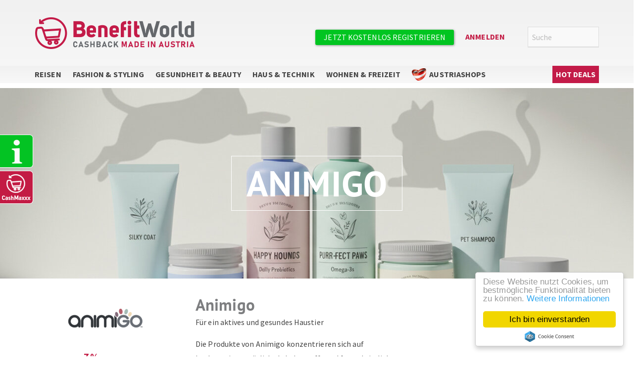

--- FILE ---
content_type: text/html; charset=UTF-8
request_url: https://benefitworld.at/de/cashback/animigo
body_size: 16977
content:
<!DOCTYPE html>
<html  lang="de" dir="ltr" prefix="content: http://purl.org/rss/1.0/modules/content/  dc: http://purl.org/dc/terms/  foaf: http://xmlns.com/foaf/0.1/  og: http://ogp.me/ns#  rdfs: http://www.w3.org/2000/01/rdf-schema#  schema: http://schema.org/  sioc: http://rdfs.org/sioc/ns#  sioct: http://rdfs.org/sioc/types#  skos: http://www.w3.org/2004/02/skos/core#  xsd: http://www.w3.org/2001/XMLSchema# ">
  <head>
    <meta charset="utf-8" />
<noscript><style>form.antibot * :not(.antibot-message) { display: none !important; }</style>
</noscript><link rel="canonical" href="https://benefitworld.at/de/cashback/animigo" />
<meta http-equiv="content-language" content="de" />
<meta name="robots" content="index, follow" />
<link rel="image_src" href="https://benefitworld.at/image%3Apublic%3A//mandant/benefitworld_dione_saturn_droconut_com/BW_Logo_0_0.png" />
<meta name="referrer" content="origin" />
<meta name="description" content="Für ein aktives und gesundes Haustier" />
<meta name="abstract" content="Für ein aktives und gesundes Haustier" />
<link rel="alternate" hreflang="x-default" href="https://benefitworld.at/de/cashback/animigo" />
<link rel="alternate" hreflang="de" href="https://benefitworld.at/de/cashback/animigo" />
<meta property="og:site_name" content="BenefitWorld" />
<meta property="og:type" content="Programm" />
<meta property="og:url" content="https://benefitworld.at/de/cashback/animigo" />
<meta property="og:title" content="Animigo" />
<meta name="Generator" content="Drupal 9 (https://www.drupal.org)" />
<meta name="MobileOptimized" content="width" />
<meta name="HandheldFriendly" content="true" />
<meta name="viewport" content="width=device-width, initial-scale=1.0" />
<link rel="alternate" hreflang="de-DE" href="https://mybenefitworld.de/de/cashback/animigo" />
<script type="application/ld+json">{
    "@context": "https://schema.org",
    "@graph": [
        {
            "@type": "Service",
            "name": "Animigo Cashback",
            "description": "Für ein aktives und gesundes Haustier",
            "image": {
                "@type": "ImageObject",
                "url": "https://benefitworld.at/sites/default/files/styles/logo_thumbnail/public/2024-02/logo.png?itok=Ekb0jy9O",
                "width": "160",
                "height": "120"
            },
            "offers": {
                "@type": "Offer",
                "@id": "https://benefitworld.at/de/cashback/animigo",
                "url": "https://benefitworld.at/de/cashback/animigo",
                "category": "cashback"
            },
            "brand": {
                "@type": "Brand",
                "@id": "\u003Ca href=\u0022https://www.animigo.de/\u0022\u003Ehttps://www.animigo.de/\u003C/a\u003E",
                "name": "Animigo",
                "url": "\u003Ca href=\u0022https://www.animigo.de/\u0022\u003Ehttps://www.animigo.de/\u003C/a\u003E",
                "logo": {
                    "@type": "ImageObject",
                    "url": "https://benefitworld.at/sites/default/files/styles/logo_thumbnail/public/2024-02/logo.png?itok=Ekb0jy9O",
                    "width": "160",
                    "height": "120"
                }
            }
        }
    ]
}</script>
<link rel="icon" href="/sites/default/files/styles/favicon/public/mandant/benefitworld/bw_favicon.png?itok=EOvrbkKW" type="image/png" />
<script src="/sites/default/files/google_tag/primary/google_tag.script.js?t8wqo7" defer></script>

    <title>Animigo | BenefitWorld</title>
    <link rel="stylesheet" media="all" href="/sites/default/files/css/optimized/css_LIOj9oOiCRjvy78w4Wbht7Gn8IZt-6NOFKPpOp2Yl1U.UV2sm7UrOiWYLFolCtpZO5mLr8j-wYAjd6-0bL8z29s.css?t8wqo7" />
<link rel="stylesheet" media="all" href="/sites/default/files/css/optimized/css_FqpNCMGDHHaNBbKgylmeMrjBvOe18xXMQOwvpWH5T9M.i6SC1Cs9ouQqkUYL7NQy4GzbD-DpGPBDm2t2Fl7T_Y8.css?t8wqo7" />
<link rel="stylesheet" media="all" href="/sites/default/files/css/optimized/css_XIR440TAxYR9Gl3CgqWAlxY6qU-HaUBdp2ddd2LlAOU.DC46eXDXNqd7nAabBNwZ9u8wUQRe9Ua37dH_hzHCrN4.css?t8wqo7" />
<link rel="stylesheet" media="all" href="/sites/default/files/css/optimized/css_PAjb5Z3ryuMYzBJAtWsCcQXfVZJqY9qtL2K-dwqhAbs.BNkKNp68EbDUOqVxDKuKG3tFjrUVQO2lvnrY2ws-ozs.css?t8wqo7" />
<link rel="stylesheet" media="all" href="/sites/default/files/css/optimized/css_17rasLiXFx23Z2oEFfUSkfck4YgW8f2ZzdVm7nPCCzM.zL94vjZU6WBHfpDiaNcFc6GySFhRdcficK1hYxjWP5o.css?t8wqo7" />
<link rel="stylesheet" media="all" href="/sites/default/files/css/optimized/css_unLLpsertwZz9Z9QEvnlYryuKZ1HsTEmAqeKzDBTyKw.dUoS3YriKBjPqKvjKLwLYFu5L_9UAnCwYsqwQSM8Lxc.css?t8wqo7" />
<link rel="stylesheet" media="all" href="/sites/default/files/css/optimized/css_YrCzCf7pU1BFfIfl4hNgwJnBStc9Chn7w0Xe0xpFgls.XIGqNnGjyNUqVKK6kYAtCYQBGlkH_cAEYeDKyotbqXU.css?t8wqo7" />
<link rel="stylesheet" media="all" href="/sites/default/files/css/optimized/css_HxG5Ih940evghPAkLD9pEVmfSl4mubvhk5atsI8REHw.pRq2ogVPqSFZMotAMbfTpYQHaBcUv1PMpX-IACJPrnw.css?t8wqo7" />
<link rel="stylesheet" media="all" href="/sites/default/files/css/optimized/css_B0nVmGqOtCh9oOGx6mrNnoqgLMfDkZb2J5yRn1lQHYo.BUEjdj2hCBDLvQJqPxHjZbJG2JuXAdB6h3avyHpGdc0.css?t8wqo7" />
<link rel="stylesheet" media="all" href="/sites/default/files/css/optimized/css_igrOYFRRxJm_-0P0IB1nWLM0Ff7vE3cec3GX-Ftjejs.BDWBT8F-EjL3oc49GtpXpB_U1_zlKHgmyD3h2ya0deA.css?t8wqo7" />
<link rel="stylesheet" media="all" href="/sites/default/files/css/optimized/css_Uby3rzCxJzvOhUkeNQbv207gI2sKWeSCZgTd0DtgZaw.pdlB5Z6TL4zGhLNll7U6Ppgf_GjatJhK__Ij2YXNUHw.css?t8wqo7" />
<link rel="stylesheet" media="all" href="/sites/default/files/css/optimized/css_-N2Sz3-H4shI3J0PH9GU-olFR7WcE82EH5_GLHUfqrE.oYn54AOkSGp1k5qXsADMn5oA4Eolu41COpweO_04W20.css?t8wqo7" />
<link rel="stylesheet" media="all" href="/sites/default/files/css/optimized/css_Q9SjLLWQimZt5F1SdolbosLf9R6VynXtr-7Boa4Yyrc.NdpyR-3MwEVrVPRJyReSI3uLWJ8VI6G5wqWSfApZokQ.css?t8wqo7" />
<link rel="stylesheet" media="all" href="/sites/default/files/css/optimized/css_671XxCgX6G9wQV67aSee0uIv6jRPrrvpl9PTRfz_mnc.nlg-s8L08k1LGb4midnJTRqmbE_TibOfnF2-e3aJB5s.css?t8wqo7" />
<link rel="stylesheet" media="all" href="/sites/default/files/css/optimized/css_2vRh6phawMGiXfZ6ZGHshNhjEyWhCI0KTmyz8QTVCs4.QxgPyTPPKBSYmDDvnNT-cz-TddLSk4M6lxN0SH0xyDA.css?t8wqo7" />
<link rel="stylesheet" media="all" href="/sites/default/files/css/optimized/css_PvYlhFh19O4HEySZFAsBSgximRe3nDWIx56bEdLGeXw.69yRfaH3hSoE3L1gaU_IwupQp6JalLuYWDg8zc11Dq8.css?t8wqo7" />
<link rel="stylesheet" media="all" href="/sites/default/files/css/optimized/css_SEEWLKiEPZtZO9bMZ1LAaJpJ6mt2pTuoH96_FNS7IJE.spfkAxCPe22qVz0i1BR0eCD8eO1pqZ4pkhnHYg_dF9M.css?t8wqo7" />
<link rel="stylesheet" media="all" href="/sites/default/files/css/optimized/css_NmUgawvcz1i1ptz6uxhPwKXyhKfSP-gyjRYGE9BGVU0.FC3ToWqr35debD0yfNCJICHXA_YU6U2wbMi8FaPtUno.css?t8wqo7" />
<link rel="stylesheet" media="all" href="/sites/default/files/css/optimized/css_AxHuTdndHDB7lsVMnPcFArSHx3IYNob-jac94-3KL4A.R4NDpApz56_t3h00oFMfPVJZZ-OeLqu0BdtL9vgSxnk.css?t8wqo7" />
<link rel="stylesheet" media="all" href="/sites/default/files/css/optimized/css_0K6cWILgXhi41DbPEadOpa5oYJKnmMK9Ty5KFerhw8U.ORrPN3WRx96D44Osp1dkKqN93SRSmLieI57YKeSdlw0.css?t8wqo7" />
<link rel="stylesheet" media="all" href="/sites/default/files/css/optimized/css_jQXBO1weiqYoLGqJXIwmuDXIwuRD_d_uiXihj3AqAMI.WPGT4VrbBEIfxOkZ8SyXWAanDoJJSy6E4zul3BNhXDc.css?t8wqo7" />
<link rel="stylesheet" media="all" href="/sites/default/files/css/optimized/css_CK_nMjaN27MEtVLCKm6YCq8km7ZbJRlbERx11aJ5kf8.DYd6VSq8oz3jyQnT64u-xqbgs7Bxd9RDnTQP_xqAiBM.css?t8wqo7" />
<link rel="stylesheet" media="all" href="/sites/default/files/css/optimized/css_RmncZy6qPUGvVuiUgQ3NIqem_Y5Y2f3chqrAW3gcUVw.Y5yJ5uA61gJUy6fWKyUNzvDTADJAWrZ_6yWEkC4mdyI.css?t8wqo7" />
<link rel="stylesheet" media="all" href="/sites/default/files/css/optimized/css_5ml1cpTCmSvUI0PyHXE3RYqQJjtaQzJ0R0UvTUKj9Ok.0LCOIDODj83LBD47weDZWP44ueBb_9cpeiWifvH7JGY.css?t8wqo7" />
<link rel="stylesheet" media="all" href="/sites/default/files/css/optimized/css_WUCiPuyyNdR-wDrW7NXI0bY9HAgt_8pHbKdOQWYDyNg.PmI16HKlpcCR8ZquyFP4XXD19WSf3rblp_p0A_X5dEg.css?t8wqo7" />
<link rel="stylesheet" media="all" href="/sites/default/files/css/optimized/css_GeTLWifF4M69mTT-XSn-wjNsj1NwdbouExnJEOEHpfY.d1DWcq4pc6fzKDIEDK6H8da2h8vSaP1AAMkGvHYTKMk.css?t8wqo7" />
<link rel="stylesheet" media="all" href="/sites/default/files/css/optimized/css_OMao24Qjo29BMsoY5eTc8E5Uk23uhZcXZ92iTjBHolM.bdp8SaghOqP9MknXtTMinM9Annw8uyO6kZPDwB6ADDE.css?t8wqo7" />
<link rel="stylesheet" media="all" href="/sites/default/files/css/optimized/css_nXAxP5t1wEEWvwbO5gVxHHsyxp9CXtuoV2LYMdCvSLQ.Ey0Wr46aCX9x4Xe2IvqYvFTqXUOp9L8S95xkZ56ImzU.css?t8wqo7" />
<link rel="stylesheet" media="all" href="/sites/default/files/css/optimized/css_khOtYptydyRehsOq3bFYsqIDR25xkUkIu0Hv33bT6rs.LrTcuz7Dp0E1gmm1GyLh_7MdBpiaS-XEpGT6LqSi5PQ.css?t8wqo7" />
<link rel="stylesheet" media="all" href="/sites/default/files/css/optimized/css_mwjBg8IWtH25QwjoERKTApGRGYcn5hobNFxZ21XbZoc.vZdoXIZK-Q2pa5NpCDaEyUFEqgC0t5y3ebw7-4tyG98.css?t8wqo7" />
<link rel="stylesheet" media="all" href="/sites/default/files/css/optimized/css_aB8tzUYYT5GfI_eNAbsdmWG19TBFxxGh6abH9kIIr9I.HZvArV4TiexuTC1xSbxLYdwSZGr6-gv1jYCcsGCi94w.css?t8wqo7" />
<link rel="stylesheet" media="all" href="/sites/default/files/css/optimized/css_QI9gRwSMOt81iq4fLSfGBA5c7cLUo_Ijb2Elboonli0.OWVoeaizJRnmQPmTGiZnO5wBRXtx3q5Q8sg0SGpehkg.css?t8wqo7" />
<link rel="stylesheet" media="all" href="/sites/default/files/css/optimized/css_RnxqCQAXkMJFFZNDwn_kDZl0Y9uEbtuMfF-4XAc3dP0.TafrPeiObdHrqVMcrZPju3wiKI85WBHrya7VFXxj-ng.css?t8wqo7" />
<link rel="stylesheet" media="all" href="/sites/default/files/css/optimized/css_X8xVNUHZprK2lGGcTYH8NpcS5QNhayvX9YqtVqQB8Z8.yxbrXhgNjGqKFcJaR8_opyzMpsSkl8tges_s9fPxuMQ.css?t8wqo7" />
<link rel="stylesheet" media="all" href="/sites/default/files/css/optimized/css_oHGAm3_kaKexbmwCiKb1_CEI3tnFKmVFNZN4Fe-2uPg.etGFG9-A_pGVVfzioh3YApxW58-tu92DAnuvkb8DIzE.css?t8wqo7" />
<link rel="stylesheet" media="all" href="/sites/default/files/css/optimized/css_X_2LwOia9ip7jTTFl5BXXu_hUD1ofKtAFPm0fzUMRhY.W48Wn3qIYUq3f_lrq0LN_pwuX2f7bFv_K_OuKlCtGA8.css?t8wqo7" />
<link rel="stylesheet" media="all" href="/sites/default/files/css/optimized/css_LsDn_xW7mNpULBonv6NjaOr1F98bTWoFvIqmGl0QSrA.o5LRDHtOJEwf1lFV6P8y8Lx0Hv9xo-cqf2SRlSZHLrs.css?t8wqo7" />
<link rel="stylesheet" media="all" href="/sites/default/files/css/optimized/css_n8vJuHAMKXcJI8HpAk3Wo8kXd1YmiZ4aeu0FHjmW01s.RtDs7lnLMC8T2rQTmM5ddT1WHOsu0vR5EIPeojKfjTc.css?t8wqo7" />
<link rel="stylesheet" media="all" href="/sites/default/files/css/optimized/css_-octQFzV6_PiAyPzk_T35RB5wpWbQf09VfE9f9oIka0.fBm6IK5PedMzIKuQhgfKB5Zu77u7RDCWXd_M9kUaaE8.css?t8wqo7" />

    
  </head>
  <body class="benefitworld path-node page-node-type-programm navbar-is-static-top has-glyphicons">
    <a href="#main-content" class="visually-hidden focusable skip-link">
      Direkt zum Inhalt
    </a>
    <noscript aria-hidden="true"><iframe src="https://www.googletagmanager.com/ns.html?id=GTM-WP4M69H" height="0" width="0" style="display:none;visibility:hidden"></iframe></noscript>
      <div class="dialog-off-canvas-main-canvas" data-off-canvas-main-canvas>
              <header class="navbar navbar-default navbar-static-top" id="navbar" role="banner">
              <div class="container">
            <div class="navbar-header">
                          <button type="button" class="navbar-toggle" data-toggle="collapse" data-target="#navbar-collapse">
            <span class="sr-only">Navigation aktivieren/deaktivieren</span>
            <span class="icon-bar"></span>
            <span class="icon-bar"></span>
            <span class="icon-bar"></span>
          </button>
                <section id="block-branding" class="block-branding block block-blockgroup block-block-groupbranding clearfix">
  
    

                <a class="logo navbar-btn pull-left" href="/de" title="" rel="home">
      <img src="/sites/default/files/mandant/benefitworld_dione_saturn_droconut_com/BW_Logo_0_0.png" alt="" />
    </a>
  
  </section>
<section id="block-interaction" class="block-interaction block block-blockgroup block-block-groupinteraction clearfix">
  
    

      <section class="search-api-page-block-form-shopsuche search-api-page-block-form search-form search-block-form container-inline pull-right block block-search-api-page block-search-api-page-form-block clearfix" data-drupal-selector="search-api-page-block-form-shopsuche" id="block-searchapipagesearchblockform">
  
    

      <form action="/de/cashback/animigo" method="post" id="search-api-page-block-form-shopsuche" accept-charset="UTF-8">
  <div class="form-item js-form-item form-type-search js-form-type-search form-item-keys js-form-item-keys form-no-label form-group">
      <label for="edit-keys" class="control-label sr-only">Suche</label>
  
  
  <input title="Die Begriffe eingeben, nach denen gesucht werden soll." placeholder="Suche" data-drupal-selector="edit-keys" class="form-search form-control" type="search" id="edit-keys" name="keys" value="" size="15" maxlength="128" data-toggle="tooltip" />

  
  
  </div>
<input autocomplete="off" data-drupal-selector="form-tkejc8xxswod4-i2ni9vxiwlg-bhmvcd6yy-cnay-ys" type="hidden" name="form_build_id" value="form-tKEjc8XXswoD4_I2nI9VXIwLG-bhMVCd6YY-CnAY-Ys" /><input data-drupal-selector="edit-search-api-page-block-form-shopsuche" type="hidden" name="form_id" value="search_api_page_block_form_shopsuche" /><input data-drupal-selector="edit-honeypot-time" type="hidden" name="honeypot_time" value="tvdA4pSFi_znZNKXLfA7-RCzQAKbgBLaDVhsk4BYork" /><div data-drupal-selector="edit-actions" class="form-actions form-group js-form-wrapper form-wrapper" id="edit-actions"><button class="search-form__submit button js-form-submit form-submit btn-primary btn" data-drupal-selector="edit-submit" type="submit" id="edit-submit" name="op" value="Suche">Suche</button></div>
<div class="url-textfield form-group js-form-wrapper form-wrapper" style="display: none !important;"><div class="form-item js-form-item form-type-textfield js-form-type-textfield form-item-url js-form-item-url form-group">
      <label for="edit-url" class="control-label">Bitte dieses Feld leer lassen</label>
  
  
  <input autocomplete="off" data-drupal-selector="edit-url" class="form-text form-control" type="text" id="edit-url" name="url" value="" size="20" maxlength="128" />

  
  
  </div>
</div>

</form>

  </section>
<nav role="navigation" aria-labelledby="block-benefitworld-benutzermenu-menu" id="block-benefitworld-benutzermenu" class="pull-right block-benefitworld-benutzermenu-block">
            <h2 class="sr-only" id="block-benefitworld-benutzermenu-menu">Benutzermenü</h2>

      
      <ul class="menu menu--account nav navbar-nav navbar-right">
                      <li class="first">
                                        <a href="/de/user/register" class="register cta use-ajax" data-dialog-type="modal" data-dialog-options="{&quot;height&quot;:&quot;auto&quot;,&quot;width&quot;:&quot;700&quot;}" data-drupal-link-system-path="user/register">Jetzt kostenlos registrieren</a>
              </li>
                      <li class="last">
                                        <a href="/de/user/login?destination=/de/cashback/animigo" class="login use-ajax" data-dialog-type="modal" data-dialog-options="{&quot;height&quot;:&quot;auto&quot;,&quot;width&quot;:&quot;700&quot;}" data-drupal-link-query="{&quot;destination&quot;:&quot;\/de\/cashback\/animigo&quot;}" data-drupal-link-system-path="user/login">Anmelden</a>
              </li>
        </ul>
  

  </nav>

  </section>


      </div>
              </div>
      
                    <div class="nav-collapse-container">
                      <div class="container">
                    <div id="navbar-collapse" class="navbar-collapse collapse">
            <section class="views-element-container pull-left block block-views block-views-blockfeatures-menu-block-1 clearfix" id="block-views-block-features-menu-block-1">
  
    

      <div class="form-group"><div class="view view-features-menu view-id-features_menu view-display-id-block_1 js-view-dom-id-996017de51af5c4403dc905eb38935be40e06d0392a9a79591c44ce74278f481">
  
    
      
  
          </div>
</div>

  </section>
<nav id="block-benefitworld-benefitworldmenu" class="pull-left block block-benefitworld-blocks block-benefitworld-menu-block clearfix">
  
    

      <ul class="main-nav-wrapper level-wrapper menu-wrapper navbar-nav menu nav"><li class="nav-wrapper-menugruppe wrapper dropdown"><a href="/de/reisen" class="nav-menugruppe item-89" hreflang="de">Reisen</a><ul class="level-wrapper kategorie-wrapper dropdown-menu"><li class="nav-wrapper-kategorie wrapper"><a href="/de/reisen/kategorie/last-minute" class="nav-kategorie item-82" hreflang="de">Last Minute</a></li><li class="nav-wrapper-kategorie wrapper"><a href="/de/reisen/kategorie/hotels-unterkuenfte" class="nav-kategorie item-83" hreflang="de">Hotels &amp; Unterkünfte</a></li><li class="nav-wrapper-kategorie wrapper"><a href="/de/reisen/kategorie/pauschalreisen" class="nav-kategorie item-84" hreflang="de">Pauschalreisen</a></li><li class="nav-wrapper-kategorie wrapper"><a href="/de/reisen/kategorie/kreuzfahrten" class="nav-kategorie item-85" hreflang="de">Kreuzfahrten</a></li><li class="nav-wrapper-kategorie wrapper"><a href="/de/reisen/kategorie/fluege" class="nav-kategorie item-86" hreflang="de">Flüge</a></li><li class="nav-wrapper-kategorie wrapper"><a href="/de/reisen/kategorie/mietwagen-busreisen" class="nav-kategorie item-87" hreflang="de">Mietwagen &amp; Busreisen</a></li><li class="nav-wrapper-kategorie wrapper"><a href="/de/reisen/kategorie/reisezubehoer" class="nav-kategorie item-88" hreflang="de">Reisezubehör</a></li></ul></li><li class="nav-wrapper-menugruppe wrapper dropdown"><a href="/de/fashion-styling" class="nav-menugruppe item-101" hreflang="de">Fashion &amp; Styling</a><ul class="level-wrapper kategorie-wrapper dropdown-menu"><li class="nav-wrapper-kategorie wrapper"><a href="/de/fashion-styling/kategorie/accessoires" class="nav-kategorie item-4658" hreflang="de">Accessoires</a></li><li class="nav-wrapper-kategorie wrapper"><a href="/de/fashion-styling/kategorie/mode" class="nav-kategorie item-100" hreflang="de">Mode</a></li><li class="nav-wrapper-kategorie wrapper"><a href="/de/fashion-styling/kategorie/outlet" class="nav-kategorie item-4666" hreflang="de">Outlet</a></li><li class="nav-wrapper-kategorie wrapper"><a href="/de/fashion-styling/kategorie/schuhe" class="nav-kategorie item-4645" title="Schuhe" hreflang="de">Schuhe</a></li><li class="nav-wrapper-kategorie wrapper"><a href="/de/fashion-styling/kategorie/uhren-schmuck" class="nav-kategorie item-4661" hreflang="de">Uhren &amp; Schmuck</a></li></ul></li><li class="nav-wrapper-menugruppe wrapper dropdown"><a href="/de/gesundheit-beauty" class="nav-menugruppe item-115" hreflang="de">Gesundheit &amp; Beauty</a><ul class="level-wrapper kategorie-wrapper dropdown-menu"><li class="nav-wrapper-kategorie wrapper"><a href="/de/gesundheit-beauty/kategorie/brillen-kontaktlinsen" class="nav-kategorie item-4657" hreflang="de">Brillen &amp; Kontaktlinsen</a></li><li class="nav-wrapper-kategorie wrapper"><a href="/de/gesundheit-beauty/kategorie/gesundheit-drogerie" class="nav-kategorie item-5124" hreflang="de">Gesundheit &amp; Drogerie</a></li><li class="nav-wrapper-kategorie wrapper"><a href="/de/gesundheit-beauty/kategorie/kosmetik" class="nav-kategorie item-4654" hreflang="de">Kosmetik</a></li></ul></li><li class="nav-wrapper-menugruppe wrapper dropdown"><a href="/de/haus-technik" class="nav-menugruppe item-98" hreflang="de">Haus &amp; Technik</a><ul class="level-wrapper kategorie-wrapper dropdown-menu"><li class="nav-wrapper-kategorie wrapper"><a href="/de/haus-technik/kategorie/elektro-multimedia" class="nav-kategorie item-91" hreflang="de">Elektro &amp; Multimedia</a></li><li class="nav-wrapper-kategorie wrapper"><a href="/de/haus-technik/kategorie/heimwerken-garten" class="nav-kategorie item-92" hreflang="de">Heimwerken &amp; Garten</a></li><li class="nav-wrapper-kategorie wrapper"><a href="/de/haus-technik/kategorie/auto-motorrad" class="nav-kategorie item-93" hreflang="de">Auto &amp; Motorrad</a></li><li class="nav-wrapper-kategorie wrapper"><a href="/de/haus-technik/kategorie/buerobedarf" class="nav-kategorie item-94" hreflang="de">Bürobedarf &amp; Betrieb</a></li></ul></li><li class="nav-wrapper-menugruppe wrapper dropdown"><a href="/de/wohnen-freizeit" class="nav-menugruppe item-116" hreflang="de">Wohnen &amp; Freizeit</a><ul class="level-wrapper kategorie-wrapper dropdown-menu"><li class="nav-wrapper-kategorie wrapper"><a href="/de/wohnen-freizeit/kategorie/essen-trinken" class="nav-kategorie item-4651" hreflang="de">Essen &amp; Trinken</a></li><li class="nav-wrapper-kategorie wrapper"><a href="/de/wohnen-freizeit/kategorie/gutscheine-geschenke" class="nav-kategorie item-4659" hreflang="de">Gutscheine &amp; Geschenke</a></li><li class="nav-wrapper-kategorie wrapper"><a href="/de/wohnen-freizeit/kategorie/kinderwelt" class="nav-kategorie item-4655" hreflang="de">Kinderwelt</a></li><li class="nav-wrapper-kategorie wrapper"><a href="/de/wohnen-freizeit/kategorie/medien-unterhaltung" class="nav-kategorie item-4648" hreflang="de">Medien &amp; Unterhaltung</a></li><li class="nav-wrapper-kategorie wrapper"><a href="/de/wohnen-freizeit/kategorie/sport-freizeit" class="nav-kategorie item-4656" hreflang="de">Sport &amp; Freizeit</a></li><li class="nav-wrapper-kategorie wrapper"><a href="/de/wohnen-freizeit/kategorie/wohnwelt" class="nav-kategorie item-4646" hreflang="de">Wohnwelt</a></li><li class="nav-wrapper-kategorie wrapper"><a href="/de/wohnen-freizeit/kategorie/singles-dating" class="nav-kategorie item-4664" hreflang="de">Singles &amp; Dating</a></li><li class="nav-wrapper-kategorie wrapper"><a href="/de/wohnen-freizeit/kategorie/tierbedarf" class="nav-kategorie item-4650" hreflang="de">Tierbedarf</a></li></ul></li><li class="nav-wrapper-menugruppe wrapper dropdown"><a href="/de/austriashops" class="nav-menugruppe item-5256" hreflang="de">AustriaShops</a><ul class="level-wrapper kategorie-wrapper dropdown-menu"><li class="nav-wrapper-kategorie wrapper"><a href="/de/austriashops/kategorie/austriashops" class="nav-kategorie item-5257" hreflang="de">AustriaShops</a></li></ul></li></ul>
  </nav>
<nav role="navigation" aria-labelledby="block-hauptnavigation-menu" id="block-hauptnavigation" class="pull-right block-benefitworld-hauptnavigation-block">
            <h2 class="sr-only" id="block-hauptnavigation-menu">Hauptnavigation</h2>

      
      <ul class="menu menu--main nav navbar-nav">
                      <li class="expanded dropdown first last">
                                                          <a href="/de/aktionen" class="btn btn-success" title="Hot Deals" data-drupal-link-system-path="taxonomy/term/5140">Hot Deals </a>
                        <ul class="dropdown-menu">
                      <li class="first">
                                        <a href="/de/aktionen#gutscheine" data-drupal-link-system-path="taxonomy/term/5140">Gutscheine</a>
              </li>
                      <li>
                                        <a href="/de/aktionen#shopping" data-drupal-link-system-path="taxonomy/term/5140">Shop Deals</a>
              </li>
                      <li class="last">
                                        <a href="/de/aktionen#reisen" data-drupal-link-system-path="taxonomy/term/5140">Reise Deals</a>
              </li>
        </ul>
  
              </li>
        </ul>
  

  </nav>


          </div>
                      </div>
                  </div>
      

                </header>
  
  <div role="main" class="main-container container js-quickedit-main-content">
    <div class="row">

            
            
                  <section class="col-sm-12">

                
                
                
                
                          <a id="main-content"></a>
          <div data-drupal-messages-fallback class="hidden"></div>                                                  <article role="article" about="/de/cashback/animigo" class="programm full clearfix kategorie-5335 kategorie-5188 kategorie-5124 kategorie-4650 content">
  
    <div class="layout layout--threecol-25-50-25">
          <div  class="layout__region layout__region--top">
        <div class="views-element-container form-group"><div class="view view-eva view-programm-banner view-id-programm_banner view-display-id-entity_view_1 js-view-dom-id-371bc3f688e1ff3d4674704b81f63fd190da03063776ada5009942d83d26102d">
  
    

  
  

      <div class="views-row"><div class="group-banner">  
            <div class="field field--name-field-media-image field--type-image field--label-hidden field--item">    <picture>
                  <source srcset="/sites/default/files/styles/banner_large_2025_2_5/public/2026-01/PDS%20Animigo%202560x1024.jpg?itok=mskUXWR6 1x, /sites/default/files/styles/banner_large_2025_2_5/public/2026-01/PDS%20Animigo%202560x1024.jpg?itok=mskUXWR6 2x" media="all and (min-width: 1200px)" type="image/jpeg" />
              <source srcset="/sites/default/files/styles/banner_slim_medium/public/2026-01/PDS%20Animigo%202560x1024.jpg.jpeg?itok=5ipYXH82 1x, /sites/default/files/styles/banner_slim_medium/public/2026-01/PDS%20Animigo%202560x1024.jpg.jpeg?itok=5ipYXH82 2x" media="all and (min-width: 768px)" type="image/jpeg" />
              <source srcset="/sites/default/files/styles/slider_part_large/public/2026-01/PDS%20Animigo%202560x1024.jpg.png?itok=__wmKxKV 1x, /sites/default/files/styles/slider_part_large/public/2026-01/PDS%20Animigo%202560x1024.jpg.png?itok=__wmKxKV 2x" media="all and (max-width: 767px)" type="image/png" />
                  <img src="/sites/default/files/styles/banner_large_2025_2_5/public/2026-01/PDS%20Animigo%202560x1024.jpg?itok=mskUXWR6" alt="PDS" typeof="Image" class="img-responsive" />

  </picture>

</div>
      

<div class="banner-content"><div><div class="h1">Animigo</div></div></div></div></div>

  
  

  
  

  
  </div>
</div>

      </div>
    
          <div  class="layout__region layout__region--first">
        
            <div class="field field--name-field-logo field--type-entity-reference field--label-hidden field--item">  <img src="/sites/default/files/styles/logo_thumbnail/public/2024-02/logo.png?itok=Ekb0jy9O" width="160" height="120" alt="animigo" loading="lazy" typeof="foaf:Image" class="img-responsive" />


</div>
      <div class="cashback"><span class="cashback-value">7</span> <span class="cashback-type">%</span></div><a href="/de/shopping/nojs/46b9f7a9-d058-411f-b9a3-b4e2c82ab279" data-dialog-type="modal" data-dialog-options="{&quot;width&quot;:700}" target="_blank" rel="nofollow" title="Zum &quot;Animigo&quot; Shop" class="shopping-link animigo_shoplink use-ajax">Sicher zum Shop</a>
      </div>
    
          <div  class="layout__region layout__region--second">
        <div class="views-element-container form-group"><div class="view view-eva view-eva-programm-anzeigetitel view-id-eva_programm_anzeigetitel view-display-id-entity_view_1 js-view-dom-id-ad4f5738ff7051f870fb68594f27d944ba147740a4c1f36e91f516127aa0c52e">
  
    

  
  

      <div class="views-row"><div class="views-field views-field-field-text-anzeigetitel"><div class="field-content"><h1>Animigo</h1>
</div></div></div>

  
  

  
  

  
  </div>
</div>
<div class="views-element-container form-group"><div class="view view-eva view-eva-programm-summary view-id-eva_programm_summary view-display-id-entity_view_1 js-view-dom-id-860476b5310987c9eb8edd8d203158d85a04b690df6ab18f50b8f136db467400">
  
    

  
  

      <div class="views-row"><div class="views-field views-field-field-paragraphs"><div class="field-content">              
            <div class="field field--name-field-body field--type-text-with-summary field--label-hidden field--item">Für ein aktives und gesundes Haustier</div>
      

      </div></div></div>

  
  

  
  

  
  </div>
</div>

                    <section class="field--item">              
            <div class="field field--name-field-body field--type-text-with-summary field--label-hidden field--item"><p>Die Produkte von Animigo konzentrieren sich auf hochwertige natürliche Inhaltsstoffe und fortschrittliche Zusammensetzungen und wurden speziell auf die Bedürfnisse Ihrer Haustiere zugeschnitten. Da jedes Tier anders ist, hat Animigo eine ganze Reihe von Produkten zur Auswahl.</p>
</div>
      

      </section>
            
      </div>
    
          <div  class="layout__region layout__region--third">
        <div class="views-element-container form-group"></div>

      </div>
    
          <div  class="layout__region layout__region--bottom">
        
      </div>
      </div>

</article>

<nav role="navigation" aria-labelledby="block-sidebarmenu-menu" id="block-sidebarmenu" class="sidenav fixed block-benefitworld-sidebarmenu-block">
            
  <h2 class="visually-hidden" id="block-sidebarmenu-menu">Sidebar Menu</h2>
  

        
      <ul class="menu menu--sidebar-menu nav">
                      <li class="first">
                                        <a href="/de/info" class="info" title="So funktioniert&#039;s" data-drupal-link-system-path="taxonomy/term/117">So funktioniert&#039;s</a>
              </li>
                      <li class="last">
                                        <a href="/de/cashmaxxx" class="cashmaxxx" title="CashMaxxx. Mein Cashback Assistent." data-drupal-link-system-path="taxonomy/term/5198">CashMaxxx</a>
              </li>
        </ul>
  

  </nav>


              </section>

                </div>
  </div>

<footer class="footer" role="contentinfo">
  <div class="footer-cols container clearfix">
                  <section class="footer-segment">
          <section class="views-element-container block block-views block-views-blockfunktions-menu-footer-block-1 clearfix" id="block-views-block-funktions-menu-footer-block-1">
  
    

      <div class="form-group"><div class="view view-funktions-menu-footer view-id-funktions_menu_footer view-display-id-block_1 js-view-dom-id-aa620ebf77c35545c68a49865f7c6c7bdc147b638c5dd4b0ab2424d8ab51d0e9">
  
    
      
      <div class="view-content">
      <div class="views-grouping">
  <h3>BenefitWorld</h3>
<div class="views-field views-field-name"><span class="field-content term-5236"><a class="term-5236" href="/de/blog">Blog</a>
</span></div><div class="views-field views-field-name"><span class="field-content term-5250"><a class="term-5250" href="/de/ueber-uns">Über uns</a>
</span></div><div class="views-field views-field-name"><span class="field-content term-10"><a class="term-10" href="/de/agb">AGB</a>
</span></div><div class="views-field views-field-name"><span class="field-content term-5144"><a class="term-5144" href="/de/benefitworld-partner">BenefitWorld für Partner</a>
</span></div><div class="views-field views-field-name"><span class="field-content term-11"><a class="term-11" href="/de/impressum">Impressum</a>
</span></div></div><div class="views-grouping">
  <h3>Wissenswertes</h3>
<div class="views-field views-field-name"><span class="field-content term-117"><a class="term-117" href="/de/info">So funktioniert´s</a>
</span></div><div class="views-field views-field-name"><span class="field-content term-5145"><a class="term-5145" href="/de/wissen">Gut zu wissen</a>
</span></div><div class="views-field views-field-name"><span class="field-content term-13"><a class="term-13" href="/de/faq">FAQ</a>
</span></div><div class="views-field views-field-name"><span class="field-content term-5198"><p><a href="/cashmaxxx">Cashback maximieren</a></p>

</span></div><div class="views-field views-field-name"><span class="field-content term-12"><a class="term-12" href="/de/datenschutz">Datenschutz</a>
</span></div></div><div class="views-grouping">
  <h3>Service &amp; Support</h3>
<div class="views-field views-field-name"><span class="field-content term-5215"><a class="term-5215 use-ajax" data-dialog-type="modal" data-dialog-options='{"max-height":"85%","width":"700px"}' href="/de/feedback">Ihr Feedback</a>
</span></div><div class="views-field views-field-name"><span class="field-content term-5143"><a class="term-5143" href="/de/kontakt">Kontakt</a>
</span></div><div class="views-field views-field-name"><span class="field-content term-5338"><a class="term-5338 use-ajax" data-dialog-type="modal" data-dialog-options='{"max-height":"85%","width":"360px"}' href="/de/newsletter-anmelden">Zum Newsletter anmelden</a>
</span></div><div class="views-field views-field-name"><span class="field-content term-5230"><div id="fb-root">&nbsp;</div>
<div class="fb-like" data-action="like" data-href="https://www.facebook.com/pg/BenefitWorldCashBack" data-layout="standard" data-share="true" data-size="small" data-width="200">&nbsp;</div>

</span></div></div>
    </div>
  
          </div>
</div>

  </section>
<section id="block-facebookshare" class="block block-block-content block-block-content7efb0101-0140-4020-930b-fb1f4a350612 clearfix">
  
    

        
                    <section class="field--item">              
            <div class="field field--name-field-body field--type-text-with-summary field--label-hidden field--item"><script async defer crossorigin="anonymous" src="https://connect.facebook.net/de_DE/sdk.js#xfbml=1&version=v5.0&appId=502685550280203&autoLogAppEvents=1"></script>
</div>
      

      </section>
            

  </section>


        </section>
          
                  <section class="footer-segment">
          <section id="block-partnerlogos" class="block block-block-content block-block-contentd62cfb46-1c79-4a4b-965c-9d506dd72df6 clearfix">
  
    

        
                    <section class="field--item">              
            <div class="field field--name-field-body field--type-text-with-summary field--label-hidden field--item"><article data-embed-button="bild" data-entity-embed-display="view_mode:media.image" data-entity-embed-display-settings="https://www.guetezeichen.at/ueber-uns/partner/benefitworld  1" data-entity-type="media" data-entity-uuid="ed784ad6-1b1b-4b15-971a-82ce885dd804" data-langcode="de" class="embedded-entity"><a href="https://www.guetezeichen.at/ueber-uns/partner/benefitworld " target="_blank">  
            <div class="field field--name-field-media-image field--type-image field--label-hidden field--item">  <img src="/sites/default/files/2019-04/e-commerce-guetezeichen_0.png" width="230" height="167" alt="Österreichisches E-Commerce Gütezeichen" title="Österreichisches E-Commerce Gütezeichen" loading="lazy" typeof="foaf:Image" class="img-responsive" />

</div>
      

</a></article>
</div>
      

      </section>
              <section class="field--item">              
            <div class="field field--name-field-body field--type-text-with-summary field--label-hidden field--item"><article data-embed-button="bild" data-entity-embed-display="view_mode:media.image" data-entity-embed-display-settings="https://www.globalsign.com/de-de/ssl-information-center/was-ist-ein-ssl-zertifikat/ 1" data-entity-type="media" data-entity-uuid="53907ed2-ab96-469d-8ef6-7116c75a4360" data-langcode="de" class="embedded-entity"><a href="https://www.globalsign.com/de-de/ssl-information-center/was-ist-ein-ssl-zertifikat/" target="_blank">  
            <div class="field field--name-field-media-image field--type-image field--label-hidden field--item">  <img src="/sites/default/files/2019-04/ssl-zertifikat.png" width="230" height="93" alt="SSL-Zertifikat" loading="lazy" typeof="foaf:Image" class="img-responsive" />

</div>
      

</a></article>
</div>
      

      </section>
            

  </section>


        </section>
          
    
      </div>
            <section id="block-unsereapp" class="block block-block-content block-block-contentf7b755b4-8fd8-4a06-be49-fb5e53c0df0f clearfix">
  
    

        
                    <section class="field--item">              
            <div class="field field--name-field-body field--type-text-with-summary field--label-hidden field--item"><div class="container grid-row">
<article data-embed-button="bild" data-entity-embed-display="view_mode:media.image" data-entity-embed-display-settings="https://apps.apple.com/app/id1596909578 1" data-entity-type="media" data-entity-uuid="9fe01d21-6e7e-48ef-89cc-18bfafdd4668" data-langcode="de" class="embedded-entity"><a href="https://apps.apple.com/app/id1596909578" target="_blank">  
            <div class="field field--name-field-media-image field--type-image field--label-hidden field--item">  <img src="/sites/default/files/2021-12/download_on_the_app_store_badge_de.svg" alt="Apple Store Badge" typeof="foaf:Image" class="img-responsive" />

</div>
      

</a></article>

<article data-embed-button="bild" data-entity-embed-display="view_mode:media.image" data-entity-embed-display-settings="https://play.google.com/store/apps/details?id=at.droconut.bwcash 1" data-entity-type="media" data-entity-uuid="1128b11a-0130-4cf5-9b87-0cf962583273" data-langcode="de" class="embedded-entity"><a href="https://play.google.com/store/apps/details?id=at.droconut.bwcash" target="_blank">  
            <div class="field field--name-field-media-image field--type-image field--label-hidden field--item">  <img src="/sites/default/files/2021-12/google-play-badge-de.svg" alt="Google Store Badge" typeof="foaf:Image" class="img-responsive" />

</div>
      

</a></article>

<article data-embed-button="bild" data-entity-embed-display="view_mode:media.image" data-entity-embed-display-settings="https://appgallery.huawei.com/app/C105138499 1" data-entity-type="media" data-entity-uuid="b42de42e-aa7c-4882-9bfd-3c4f4e642db1" data-langcode="de" class="embedded-entity"><a href="https://appgallery.huawei.com/app/C105138499" target="_blank">  
            <div class="field field--name-field-media-image field--type-image field--label-hidden field--item">  <img src="/sites/default/files/2021-12/huawei_appgallery.svg" alt="Huawei Store Badge" typeof="foaf:Image" class="img-responsive" />

</div>
      

</a></article>
</div>
</div>
      

      </section>
              <section class="field--item">              
          <div class="field--items row row-flex row-flex-wrap">
              <div class="col-sm-6 field--item">              
            <div class="field field--name-field-body field--type-text-with-summary field--label-hidden field--item"><article data-embed-button="bild" data-entity-embed-display="view_mode:media.image" data-entity-type="media" data-entity-uuid="6194ef58-29b7-4e5a-bf25-49576e409f7b" data-langcode="de" class="embedded-entity">  
            <div class="field field--name-field-media-image field--type-image field--label-hidden field--item">  <img src="/sites/default/files/2025-03/handy_illustration_neu.png" width="1080" height="1080" alt="Cashback in der Hosentasche mit der BenefitWorld App" title="Cashback in der Hosentasche mit der BenefitWorld App" loading="lazy" typeof="foaf:Image" class="img-responsive" />

</div>
      

</article>
</div>
      

      </div>
              <div class="col-sm-6 field--item">              
            <div class="field field--name-field-body field--type-text-with-summary field--label-hidden field--item"><h3><a id="app" name="app">Cashback in der Hosentasche<br />
Mit der BenefitWorld App</a></h3>

<p>Wo immer Sie gerade unterwegs sind, mit unserer Cashback App entgeht Ihnen kein Cashback mehr. In über 600 Shops entdecken Sie bis zu 75% Rabatt und erhalten zusätzlich noch bis zu 22% Cashback. So macht online shoppen gleich noch mehr Spaß.</p>

<article data-embed-button="bild" data-entity-embed-display="view_mode:media.image" data-entity-type="media" data-entity-uuid="94a32da4-d666-4ae5-9b91-11893b4b7dc3" data-langcode="de" title="BenefitWorld App Store-Link" class="align-left embedded-entity">  
            <div class="field field--name-field-media-image field--type-image field--label-hidden field--item">  <img src="/sites/default/files/2022-01/benefitworld_wtx2zu_0.svg" alt="BenefitWorld App QR-Link" title="BenefitWorld App Store-Link" typeof="foaf:Image" class="img-responsive" />

</div>
      

</article>

<p> </p>
</div>
      

      </div>
          </div>
  

      </section>
            

  </section>
<section id="block-mailchimppupup" class="block block-block-content block-block-content3d8be50f-efa2-44c0-b0d7-0074173e6470 clearfix">
  
    

        
                    <section class="field--item">              
            <div class="field field--name-field-body field--type-text-with-summary field--label-hidden field--item"><article data-embed-button="bild" data-entity-embed-display="view_mode:media.image" data-entity-type="media" data-entity-uuid="59facf9e-0582-49b5-8f6a-8bda3f96af62" data-langcode="de" class="align-center embedded-entity">  
            <div class="field field--name-field-media-image field--type-image field--label-hidden field--item">  <img src="/sites/default/files/2022-07/test_0.jpg" width="800" height="534" alt="Newsletter" loading="lazy" typeof="foaf:Image" class="img-responsive" />

</div>
      

</article>

<h4 class="text-align-center">Sie wollen keine Angebote mehr verpassen?</h4>

<h2 class="text-align-center">Abonnieren Sie unseren Newsletter.</h2>
</div>
      

      </section>
              <section class="field--item">              
            <div class="field field--name-field-body field--type-text-with-summary field--label-hidden field--item"><div id="mc_embed_signup">
<form action="https://benefitworld.us20.list-manage.com/subscribe/post?u=0258e2854c92ed006ba3a50b7&amp;id=d2feba68fc" class="validate" id="mc-embedded-subscribe-form-popup" method="post" name="mc-embedded-subscribe-form" target="_blank"><input class="required email" id="mce-EMAIL" name="EMAIL" placeholder="Ihre E-Mail Adresse" value="" required /><input id="mce-MANDANT" name="MANDANT" type="hidden" value="https://benefitworld.at/" /> <input name="b_0258e2854c92ed006ba3a50b7_d2feba68fc" tabindex="-1" type="hidden" value="" />
<div class="clear"><button class="button button--primary js-form-submit form-submit btn-warning btn icon-before btn-block alert" id="mc-embedded-subscribe-popup" name="subscribe" type="submit" value="Zum Newsletter anmelden">Zum Newsletter anmelden</button></div>
<!-- real people should not fill this in and expect good things - do not remove this or risk form bot signups-->

<div aria-hidden="true" style="position: absolute; left: -5000px;"><input name="b_0258e2854c92ed006ba3a50b7_d2feba68fc" tabindex="-1" type="text" value="" /></div>
</form>

<div class="clear" id="mce-responses">
<div class="response" id="mce-error-response" style="display:none">
<div class="alert alert-error">Leider ist ein Fehler aufgetreten.<br />
Bitte schließen Sie das Popup und versuchen Sie es später noch einmal.</div>
</div>

<div class="response" id="mce-success-response" style="display:none">
<div class="alert alert-success">Sie wurden erfolgreich zum Newsletter angemeldet. Sie können das Popup nun schließen.</div>
</div>
</div>
</div>
</div>
      

      </section>
            

  </section>


      </footer>


  </div>

    
    <script type="application/json" data-drupal-selector="drupal-settings-json">{"path":{"baseUrl":"\/","scriptPath":null,"pathPrefix":"de\/","currentPath":"node\/75146","currentPathIsAdmin":false,"isFront":false,"currentLanguage":"de"},"pluralDelimiter":"\u0003","suppressDeprecationErrors":true,"ajaxPageState":{"libraries":"asset_injector\/css\/benefitworld_administration_menu,asset_injector\/js\/duplikat_von_hide_newsletter_button_popup_onsubmit_,asset_injector\/js\/hide_broken_modal_title,asset_injector\/js\/hide_newsletter_button_onclick,asset_injector\/js\/infini_scroll_helper,asset_injector\/js\/search_focused,benefitworld\/flipclock,benefitworld\/global-styling,better_local_tasks\/local-tasks,bootstrap\/popover,bootstrap\/tooltip,coconut\/bootstrap-scripts,coconut\/global-styling,collapsiblock\/core,cookieconsent\/cookieconsent-min,cookieconsent\/light-floating,cookieconsent\/settings,core\/drupal.dialog.ajax,core\/picturefill,entity_embed\/caption,fac\/fac.fac,fac\/fac.fac_plugin,fac\/fac.markjs_cdn,improved_multi_select\/ims,layout_discovery\/onecol,layout_discovery\/threecol_25_50_25,layout_discovery\/threecol_33_34_33,modifiers\/init,paragraphs\/drupal.paragraphs.unpublished,simple_popup_blocks\/simple_popup_blocks,system\/base,targeted_redirect_command\/targeted_redirect_command.commands,views\/views.module","theme":"benefitworld","theme_token":null},"ajaxTrustedUrl":{"form_action_p_pvdeGsVG5zNF_XLGPTvYSKCf43t8qZYSwcfZl2uzM":true},"cookieconsent":{"link":"\/de\/node\/131","path":"\/","expiry":365,"target":"_self","domain":".benefitworld.at","markup":"\u003Cdiv class=\u0022cc_banner cc_container cc_container--open\u0022\u003E\n    \u003Ca href=\u0022#null\u0022 data-cc-event=\u0022click:dismiss\u0022 target=\u0022_blank\u0022 class=\u0022cc_btn cc_btn_accept_all\u0022\u003EIch bin einverstanden\u003C\/a\u003E\n    \u003Cp class=\u0022cc_message\u0022\u003EDiese Website nutzt Cookies, um bestm\u00f6gliche Funktionalit\u00e4t bieten zu k\u00f6nnen. \u003Ca data-cc-if=\u0022options.link\u0022 target=\u0022_self\u0022 class=\u0022cc_more_info\u0022 href=\u0022\/de\/node\/131\u0022\u003EWeitere Informationen\u003C\/a\u003E\u003C\/p\u003E\n    \u003Ca class=\u0022cc_logo\u0022 target=\u0022_blank\u0022 href=\u0022http:\/\/silktide.com\/cookieconsent\u0022\u003ECookie Consent plugin for the EU cookie law\u003C\/a\u003E\n\u003C\/div\u003E\n","container":null,"theme":false},"fac":{"program_autocomplete":{"id":"program_autocomplete","jsonFilesPath":"\/sites\/default\/files\/fac-json\/program_autocomplete\/benefitworld_dione_saturn_droconut_com\/de\/ldObNSLVFG5LEH0pVDHHadcSIvKOdQHITpyIr3cnpd8\/","inputSelectors":"#edit-keys","keyMinLength":1,"keyMaxLength":20,"breakpoint":0,"emptyResult":"","allResultsLink":true,"allResultsLinkThreshold":0,"highlightingEnabled":true,"resultLocation":""}},"improved_multi_select":{"selectors":["#edit-field-taxonomy-kategorie","select[fcc_bundle*=\u0027menugruppe\u0027][name*=\u0027field_taxonomy\u0027]"],"filtertype":"partial","placeholder_text":null,"orderable":true,"js_regex":null,"groupresetfilter":false,"remove_required_attr":null,"buttontext_add":"\u2705","buttontext_addall":"\u23e9","buttontext_del":"\u274c","buttontext_delall":"\u23ea","buttontext_moveup":"\u23eb","buttontext_movedown":"\u23ec"},"simple_popup_blocks":{"settings":[{"identifier":"block-mailchimppupup","uid":"mailchimp","type":"0","css_selector":"1","layout":"5","visit_counts":"1","overlay":"1","trigger_method":"0","trigger_selector":"#custom-css-id","enable_escape":"1","delay":"5","minimize":"0","close":"1","use_time_frequency":"0","time_frequency":"3600","show_minimized_button":"0","width":"360","cookie_expiry":"14","status":"1","trigger_width":""}]},"collapsiblock":{"active_pages":false,"slide_type":1,"slide_speed":200},"bootstrap":{"forms_has_error_value_toggle":1,"modal_animation":1,"modal_backdrop":"true","modal_focus_input":1,"modal_keyboard":1,"modal_select_text":1,"modal_show":1,"modal_size":"","popover_enabled":1,"popover_animation":1,"popover_auto_close":1,"popover_container":"body","popover_content":"","popover_delay":"0","popover_html":0,"popover_placement":"right","popover_selector":"","popover_title":"","popover_trigger":"click","tooltip_enabled":1,"tooltip_animation":1,"tooltip_container":"body","tooltip_delay":"0","tooltip_html":0,"tooltip_placement":"auto left","tooltip_selector":"","tooltip_trigger":"hover"},"user":{"uid":0,"permissionsHash":"7d6a1828db6e2f22c92dd7b846e9ccb4bcf604e3d58ed3504b6e4040f6a17ad8"}}</script>
<script src="/sites/default/files/js/optimized/js_qjHDnoa9ojmTNY8DnqLveiWugK5-M5pI81wB8b9i2_s._xUj-3OJU5yExlq6GSYGSHk7tPXikynS7ogEvDej_m4.js?v=3.6.0"></script>
<script src="/sites/default/files/js/optimized/js_Rl_QMUeBUk_VXiejGpQcWm4W8hVyCu4-cAwjPNajUQ8.3bnIa3AwvqUvuL6vzJ78B4wag4SwADSzmyUZqUMhWTI.js?v=9.3.9"></script>
<script src="/sites/default/files/js/optimized/js_RYsUrB1lO9CYiX7Z10hKL4wD0BM0vw7WHNJhSrSthV8.sPFC6PMBWnVaUePzUR_7D6obbC3YKxV2nFQFVBwtlFM.js?v=9.3.9"></script>
<script src="/sites/default/files/js/optimized/js_NKVV6thEdGVkH7qJLlyj-GYNz26tcew4fp6FWGUloKs.Fu9P_vg3jZhrg-_2xoD9yQp2tSXOiaESgPgU_H9iMCo.js?v=1.13.2"></script>
<script src="/sites/default/files/js/optimized/js_L7WUWGEQDuU-EUjog_Oy7xGMGoK55CKibQwAdnAmQts.5tJbvNGyFxFHEMYdSeGgIOWF6XdkDQSoNswBbBNEWLw.js?v=1.5.1"></script>
<script src="/sites/default/files/js/optimized/js__1PPhdUgSKdyaD701xi5RH0YJdtWTq5VB1DkJOIMoLU.HRN_m4FplP890kDvBJQuv0fEgTHDKwrMZA2zBldV1JY.js?v=1.0.1"></script>
<script src="/sites/default/files/js/optimized/js_1HdbHlTSGtjCOArzSnaMiQACDQCLNlTrb7ETknhjDxk.HaeXVMzafCQfVtWoLtN3wzhLWNs8cY2cH9OIQ8R9jfM.js?v=2.2.3"></script>
<script src="/sites/default/files/js/optimized/js_gNWyRxy3CWhxsUuUk436DCPbWvPzak2uq911H2ZRk8c.Jjl7_YtCBh3ZRtC3Rm4ONKcnz5alSQJtDQULYPG85OM.js?v=9.3.9"></script>
<script src="/sites/default/files/js/optimized/js_jwramcnUXYyrlfOQN9NGqd0ioIyjvUSzjf7NX6lx4xc.wKnhLpExqQBINuYcS4dzBatg_D8wwifMUx_C4Y_wjq0.js?t8wqo7"></script>
<script src="/sites/default/files/js/optimized/js_yZbLzZDh_HEH8kAzhwRnYFXPrdPhd8B-bNEUauOjgww.ibQJuCqC5BWa_Zp9QkBCb3I-KOpZkALJt6t_gvcSLG4.js?v=9.3.9"></script>
<script src="/sites/default/files/js/optimized/js_JlaCRefKoJUhxHEN3ta5NKsKtnG2oJAjlVqNpzRO1KI.RM8Meuvkk--YtCvW8K8YknErKPwNM5W4WBfHjrvhlvY.js?v=9.3.9"></script>
<script src="/sites/default/files/js/optimized/js_mhU65WW3Tl8-xy8oz9jSK14c7YcvIl4Rd2P7ZR7wMF0.q1Iwgq0le9tiFWnFOXsfSVJ_k09a-Z3hBpTZ882q5_8.js?v=9.3.9"></script>
<script src="/sites/default/files/js/optimized/js_0UTEAJRp2D0SjMRgGDtAqYwvCo95wHGaCRkY2-exhnA.7imDKp7iXLTkroWz-S0H3lOTjQsEPbcL0Nz8-jInB3c.js?v=1.12.1"></script>
<script src="/sites/default/files/js/optimized/js_-7q8xXhD8nRs3AEioPBbv_ylmBNMK38HUNRQnzpZEDU.zGHHefMnN1yNY1WJEgpmS_RBCaHfgpSgLfbIuoRl_pA.js?v=1.12.1"></script>
<script src="/sites/default/files/js/optimized/js_umeNQ_WAXEySBruPW8YsJNkPIoU3ylKG4IpzfdXfBh4.En_ObDFl4HCUzUOjm5YOlcRFlvJWsQoh6wGIlWFhd50.js?v=1.12.1"></script>
<script src="/sites/default/files/js/optimized/js_Ni8BrQFpJBx8kLYaOYNTdTelhrbAbvLbl_6x8XpxnRM.yqPi03wUBjHC8gPG_j1aMzGqdGwqWjWDgAa-T0BXPQs.js?v=1.12.1"></script>
<script src="/sites/default/files/js/optimized/js_DqnbzbpnxZQVJN-uDtGgIVft8gwORa-AsmTJy0S_2nU.0CokOtzobmrSHPlu27FES5WLLYkPLGYEuqaUXJ0ZMmY.js?v=1.12.1"></script>
<script src="/sites/default/files/js/optimized/js_Xf9OAh-IIycb0CSgEh8P8o_yoLpBw_bYJdjDil9ix9c.2UBTZY7u0ltywjjiPhvLnqZG7jt_tcmRZ-5jW9PuTps.js?v=1.12.1"></script>
<script src="/sites/default/files/js/optimized/js_LZ-s6hzbsUnSEz2wRxIMKWhtbNOmr7HgGqjJmCoDppQ.qVWxDxNn-N1R6heAWwjdcgVVSrPFRG3pR6C0aYLujlM.js?v=1.12.1"></script>
<script src="/sites/default/files/js/optimized/js_N9tE1ppakTBP5jMMoTN53fuO9YjxdKOuCgNrQwLY9_I.3bvVv84qMk8_r5tkAb0w1GRRr4t1Nj2zUtYb3r9ZWjA.js?v=1.12.1"></script>
<script src="/sites/default/files/js/optimized/js_pc5oheNOKgR5-JkOAsaXppfwECMeK9UCGPu1l79c9co.zeY1vOCawzxqjAeDLnsbGL09BBwJT4jDuUQ3ocF_3sY.js?v=1.12.1"></script>
<script src="/sites/default/files/js/optimized/js_1eEmjU7nYpbWggp8oUWShJRw-DPP2ACPKtiBXowu9Qk.peuiVK2wh0QQqMHnbDuK3l0JJJV5BaBkzLVWANM6-so.js?v=1.12.1"></script>
<script src="/sites/default/files/js/optimized/js_CWw941vWQ6EUoAzfo7ucXa9RYlAoMsLrEAo_Rlem7HA.9mRpgXqWRkHt3KuelTvx6sEXxFFv3DdkOoMO-X1JEyk.js?v=1.12.1"></script>
<script src="/sites/default/files/js/optimized/js_1kmR3I8vRIIMAElBrkF_t0rkFbXgjwY3XnC8jDonDis.DfeM7qpJ_6noSxeEZabaJQYdX1YsqN0r7Jw1KtWFkws.js?v=1.12.1"></script>
<script src="/sites/default/files/js/optimized/js_xhVg5PAVd1Yg8_46oQHsvpyBsUzYZIDl3IGRCdHm31o.h6nqn530CNYsi_8KUKzFMHYcvyqBNZ2P8yetvIZzj8I.js?v=1.12.1"></script>
<script src="/sites/default/files/js/optimized/js_B0ma1Oqkjl-0fKoSIkMTqtcDaV6kR6e7vqT0kRx_ZI0.nPpZIeIYFZiNHxXa8F3AeLKZUuQ9qhdJ8YsypS7MBds.js?v=1.12.1"></script>
<script src="/sites/default/files/js/optimized/js_Wqabyfcu4jHbXlcjclEV0y7WNlBUNWvOywXLaN27LSc.MtPFcJMdzcMQwGkymb7BlbNzyitw2CRfQbygF4ze1fg.js?v=1.12.1"></script>
<script src="/sites/default/files/js/optimized/js_4vrLqcsWDyPx6yTsAl99sN_bEqb41ywfy4i3x0W5Rtk.Joz9WUHumpn0xlRiDGIvGzZlP7M1PhfXIvNKltPz5JU.js?v=1.12.1"></script>
<script src="/sites/default/files/js/optimized/js_bL6sPRjl4ZA8J3A1UTRnR6S04XnpgkLGZAL7DXV5cqg.kBif-Y54TeVQWIAURScAQ156eR-C2OQDsUaxAHrZan8.js?v=1.12.1"></script>
<script src="/sites/default/files/js/optimized/js_UylR80YBECVjyKBG2KLVlxfEzzXT7ftfqB1e13S3pTY.gZsAmdYoQTzHWHFKJWjuz7wlSV4DYwXQXLjyksCO4qg.js?v=1.12.1"></script>
<script src="/sites/default/files/js/optimized/js_G0kyxu7LsCoWET2F1skVyr02UdQnaKb-8E9mAcIGlW0.iT-n_otuaeKCgxnASny7bxKeqCDbaV1M7VdX1ZRQtqg.js?v=3.0.3"></script>
<script src="/sites/default/files/js/optimized/js_dSTIUIBAtx_B4ONserEAZ9ZL7Rua5P7NKYCTEeoBaDg.Dpwy5cOyNVDXJxkyqUlpihOi9_LtBPaHsOVcI1Fyoj4.js?v=5.2.1"></script>
<script src="/sites/default/files/js/optimized/js_7QLbd9fV_P0J35Q_nkQZ0Jl--Boj1h6bbn8u453sHFE.cfvfwvnqVHCPNX5JMxIgnCOKdSdC4iVkjNMONebmRG8.js?t8wqo7"></script>
<script src="/sites/default/files/js/optimized/js_womSUPDlT8S1q9Ijeu0OsZ5cGYH5slUtFsw3CQ_VqEM.6d1eOhdM4d4h9krQ1uEAIyWBMN6UFcfLRsAesVYkNQk.js?t8wqo7"></script>
<script src="/sites/default/files/js/optimized/js_ABynzdQBmuIhGhNFdMfY9-ti2hfbi-z7oDntQUxYhEs.fFsmr4ZmGjuhy7RxQ3_JDBtJzcJJzYuOBSQNSBG3vTo.js?t8wqo7"></script>
<script src="/sites/default/files/js/optimized/js_d7vElpkVxGFpvZlVmN4c5JvCl6J7SuRp0uymUb6m-Pg.73u54-OOOthd7tiI7UUVMuEeELpAzXB6r8F2BzI_cMA.js?t8wqo7"></script>
<script src="/sites/default/files/js/optimized/js_4tQXdKjf-W_PrwNzSeFM2KBi7H0twcQ1WnUu8p6tb34.8x7mAB9SoBTQZEVS34hZPp4_ocJr7iI7f1gUphZEQDQ.js?t8wqo7"></script>
<script src="/sites/default/files/js/optimized/js_pSaMoYOtcmmZliOA-mkntkWVfR0J2npdd61gxEDVS28.Zfkvz9omUdYAxvjzLJzMWPNIdmRqeFi2ZoXGdBBJxgk.js?v=1.x"></script>
<script src="/sites/default/files/js/optimized/js_J14u78GjqSQT9bxB2abe98lc1FgKNVWQB8PnR5POBBU.LP2Bn711J375x5aY4PlrotakbRRTp7Yl9-TV2VUTIuo.js?v=1.0.9"></script>
<script src="//cdnjs.cloudflare.com/ajax/libs/mark.js/8.11.1/jquery.mark.min.js"></script>
<script src="/sites/default/files/js/optimized/js_jOnbO_m7bgISWnh4mxySmuplAgyWEig4KjuO0GBq70U.bYAb5j9-VYxftidZWoUvVc9D5dlAjBvsdmcZFsY0YNU.js?v=9.3.9"></script>
<script src="/sites/default/files/js/optimized/js_SeXxYVWiMeiRu2HsBujY1-jzasdLmX6soMSG1Eri8JI.kY834KPYOLNKEAPy3D3iN1LWBCs3bw5cgX81vLqqELA.js?v=9.3.9"></script>
<script src="/sites/default/files/js/optimized/js_f4M67TnyHa3zxa8famqrAL8Y__GL7HSnXRYCEUzL-x0.1TFGz3-v1H0ALfaibd-deY8J1ChjZ7Z0Uwz62mW9JQg.js?v=9.3.9"></script>
<script src="/sites/default/files/js/optimized/js_HjUJwHRg339Lr7xYsDJwu_zqeLbvbt4qRn6SpApAAXA.D_-ZrGaVZAkL3EcS-T9eV_v4jMh_9OMKNCF4yf0zws0.js?v=9.3.9"></script>
<script src="/sites/default/files/js/optimized/js_lV5hpV8vPIRVe1WOw8aJSWXpf0ZMPu5f3yViwOBj_dY.pFx6wSc9SXx2iObAidjQLGHwPfDjesvIxDO61se6FlU.js?v=9.3.9"></script>
<script src="/sites/default/files/js/optimized/js_aDfBwIgS8qSBdQ3g3HGzyyx7ZW0WIlAEBmUgV0TrhN0.mphZMpr-FRgyDI1zDAWFGZw3kgCctDB72KM7EECmczE.js?t8wqo7"></script>
<script src="/sites/default/files/js/optimized/js_49rlmdSRiC83ph74JlIaW8VD-EnVdiLoyE-aDVcPk7A.HsG6zuPtC7c6qaeZ1OBzdrD5NW0JPy80P3-tB_14RLQ.js?t8wqo7"></script>
<script src="/sites/default/files/js/optimized/js_qQuibvrg9JqB6T6CO7Y6zTvBs6f5mr7G4B9DCMZdOy8.-jG8uucvj4LCsl7AQhkXscOpzWDnwDusp0KfROxpPwQ.js?t8wqo7"></script>
<script src="/sites/default/files/js/optimized/js_FZ5WjwwgFUeQChIXpzEB-KNdWBLBl1mvH-JSj-FOmWw.INwjleDSHaN3bbc2NJNKabmn3UdwwkdX7ya9YKKH2Fc.js?t8wqo7"></script>
<script src="/sites/default/files/js/optimized/js_grBgXX89XA76aTcSJ8GV5dhF_lZQJrALgYZTmrAMBDE.QHQZ9sTqKeE62nE0OAoPyxDTjp6GEdtU9gy2J4pCSnA.js?t8wqo7"></script>
<script src="/sites/default/files/js/optimized/js_vQnb-_N2Z4B9soZ_T66rJhCojWIZ3d3ktYrKCeHrotw.AmHAb8_kHfbMp5FIw7TyzX5pZs5hyT6jJbbI8ileiQQ.js?t8wqo7"></script>
<script src="/sites/default/files/js/optimized/js_uYiDLMxMsflKML8Jkz6VR-tqp4t0wUpyHqx7oTA6yVE.iB5YsPr5TG8vkYpyjamN_g-pEXVn4JhxZ_OKkdc4uFA.js?t8wqo7"></script>
<script src="/sites/default/files/js/optimized/js_K6arR9D7QNG7_kZ1KI4kkNHNvjh2NIxuv6VweA5sMEY.7-8hAZinWtrNDT5yZQD94ZL8lDIOSsv5DrOk2HchWi0.js?t8wqo7"></script>
<script src="/sites/default/files/js/optimized/js_yx-XGxM74T0d1i3uiL5iaFsGs044JroVMh3rUWxx7YQ.QV48VX10OIxVHXdJcRKiFmAciAJdlePCiz-tQILYhj4.js?t8wqo7"></script>
<script src="/sites/default/files/js/optimized/js_z6kbh-Q-TO7Jx-z_ZgNYFINlMYMYwkVI7HxWs82nMpY.fSwzo-wyQImBMFbPSoEg2x23f5_2IPpVw43gasQX_tc.js?t8wqo7"></script>
<script src="/sites/default/files/js/optimized/js_nzCfmIjUrzmqx_pEp5ZdJQggwIhTsBS60NhHhHOJqUk.1BwfITJzo3St18mk-1d5iBLV00cs2WEjeheCmY576C4.js?t8wqo7"></script>
<script src="/sites/default/files/js/optimized/js_IsSgwPX7Yf7jOxMPwb6VcdLQg18qrOdfvFOmXrytjJI.39OKA2oe0vY2JBNpbHFVXBCKoGsv_vaFd3Bd8bGYO8I.js?t8wqo7"></script>
<script src="/sites/default/files/js/optimized/js_OH9afUaC5yQcrizynkcr8jHUz6jGbF64yab8rqhFypw.Xaa6GuDtfwKf5VN2w4goKRZY1A0ukAiA8m-9Vbb8vO0.js?t8wqo7"></script>
<script src="/sites/default/files/js/optimized/js_P_GZlK2Ma11xrhianBQ6BTuI6WNUhYTip5JYj4oqFfA.ywDyyWUlbUyip0lVHQKl_m7VbX66a2UXyHblCrL0qAA.js?t8wqo7"></script>
<script src="/sites/default/files/js/optimized/js_U6GNv7Z3phpV1ORFhptu-ocK9YzdlB4MwTz5EnvegRk.WRMfSjfAOTxG7nsfpRRzBxqvRZaINXfpHyl4W-sO734.js?t8wqo7"></script>
<script src="/sites/default/files/js/optimized/js_-ZpTYeGNbsdEnvQYzPRhAqJokYd_itrZq4LYpUityus.o8HkEGGYatblEkubNhP1f5TrOBCVIm_dFiUef-r7Y7I.js?t8wqo7"></script>
<script src="/sites/default/files/js/optimized/js_DNqW9KhAKJgc6WtYdJ5YOgcbDBWDom_0hUgULBlp0mg.5a8cGYjNlpv3jAfSoa5AgY2h3YZqFre0iNQ6aF4ycjY.js?t8wqo7"></script>
<script src="/sites/default/files/js/optimized/js_kBNAxo0jp_WuVwFQLB5Vg5qWOcHEdGcEEdeEKntB5gQ.DuKXOX_CjPelCqMKEAP1Xi6ivdE3gKhKKnVuf1be2IU.js?v=9.3.9"></script>
<script src="/sites/default/files/js/optimized/js_LenTXaLUp3lAcZeNxz8I03kYsHIfODSO2yaD8-WsCmg.AakIYaR2Uz2KOh8NyVjqAVFi0_PK71-9eusY_w7zb8o.js?t8wqo7"></script>
<script src="/sites/default/files/js/optimized/js_XnrmT2yo2MCU2fCtuUEcEV646vDieEEWu9b4-83tGk4.NODoq40WsfhFcHpwls2JJUeZxpKk7lXmgjWaLEzgtxs.js?v=9.3.9"></script>
<script src="/sites/default/files/js/optimized/js_3KEqz0hmsycLezWceFKaIt2kahIuGpwdX7Em_pTCLDY.UWuM_3mDTfzqp2mxHkVlQ72HetKxKZLIf4382_roBXA.js?v=9.3.9"></script>
<script src="/sites/default/files/js/optimized/js_LRkcleg6_iADoJKCjVvPn3OQNZvlHPkz7jea3AlbCh8.4J63x64Rfcp9F_IcCVxvenyUI5BdLBnfI8O-vZ2PWC4.js?t8wqo7"></script>
<script src="/sites/default/files/js/optimized/js_eJ0mX-Ewu77JgBQ2PYzLcWK5_pWmmJdRRJNP2HEDLOw._ByEstDFFQIci69oBlVreSEjWmIXbbz6tP4WkpwGlao.js?t8wqo7"></script>
<script src="/sites/default/files/js/optimized/js_oFTOVhb7zE24rTjQHcBvMZoDRgxjD7EedxffOBi1D3A.0H3Nuz3aug3afVbUlsu12Puxva3CP4EhJtPExqs54Vg.js?v=3.0.1"></script>
<script src="/sites/default/files/js/optimized/js_tG4Qp_j9nhoYS8jszkpRXMeaAIjW1iF_adufOw06ok0.bErwt2UW2BTPAy4G2J9sIsh6b0mvVkM3ViwKsHqS-pY.js?v=9.3.9"></script>
<script src="/sites/default/files/js/optimized/js_bqxjO0h6_zVrjlQPVMNoFbCpnFx56tDQQtC6IkTodkE.S6yxazEqlfLcwHGmCWTez-4sjU1ipzZMrO1V1EkZW7c.js?t8wqo7"></script>
<script src="/sites/default/files/js/optimized/js_z8N0F4sndmQlrDCI2Z4s8ZzD3q8LOF75R8QGTfk5HnI.2AHNQk2vGlrfnKJESsdYHFHEVF9jyJdtNforY4eOpGo.js?t8wqo7"></script>
<script src="/sites/default/files/js/optimized/js_RefJvSEK3eRYaHeXPGQMHdicuKx6sZI8EbVzfFaQE9E.GwKeVa9k6neU1VoJoMM4-HcOqn956smeels-P9yaDcg.js?t8wqo7"></script>
<script src="/sites/default/files/js/optimized/js_5NfIR2LR4FNO8d7MtlGAdlWwOqa_aE687SOrUz9j_IQ.NB8hb1BbuJxXRf5g1MAPtbsBQJqBWUp_M9Fvc2oyjBY.js?v=9.3.9"></script>
<script src="/sites/default/files/js/optimized/js_lio9zIFS_UfivcHGzYr0re1LJEWwM4Z_s0bHS9OtVaE.wYzj78ILswAJxzv1hx9T3dPwN3PFZJZpsRPTHXZGMXw.js?v=9.3.9"></script>
<script src="/sites/default/files/js/optimized/js_Jc6OGFq-Iy0hNvrbEcCjOIFKMygxig6gAMW7G4txQ4I.hxJSeERsI96o2CLdXexO-4g1xXJEjl1C9HCMSUxmcb8.js?v=9.3.9"></script>
<script src="/sites/default/files/js/optimized/js_SSRjlGM30rzlmcC9ihKqS5icAs7jkUhflpmsZ_PEiY4.FHXeXU1-CTpt5XbYDO_FMWH3pQt25JiegTMG34iQKBs.js?t8wqo7"></script>
<script src="/sites/default/files/js/optimized/js_cvZTZG-vOa9t9Qs_dYl7pr6FZAY_z0J8whACT4vUtCo.6sMeXDHCU2IZNnoWMTz707Vrg45rRvo24wRKMTX7TMM.js?t8wqo7"></script>
<script src="/sites/default/files/js/optimized/js_B7uang69G04Ma_1UoQNlGLBR9HN3AwuSpY_jVx3_UTo.bhiYiLDeiu61B-Dq_c1LIYtDpvcoZqLGY7j8y-m6AaQ.js?v=1.12.1"></script>
<script src="/sites/default/files/js/optimized/js_NdLeAA_iQVHIDMkU8qVkLLjDCFLYNBi73iYAnKQFi48.T6iGcgSBkZVFj7_Fiuziqe0vbh7IZdYnLcwUw_GEyRA.js?t8wqo7"></script>
<script src="/sites/default/files/js/optimized/js_upIm3vA_i68hhdYXuIIXTox-BGBARdouMk6hW15kPW8.LsKKhvxQoUSlN2ydqghlGABQHZ68uAUGnmyx-mw1fVA.js?v=9.3.9"></script>
<script src="/sites/default/files/js/optimized/js_B_7BJ0X-mqMRH1CvSm6F_zFYw2YMllg9pRg2bl3U-iA.H3E9MqCYCv1duIrFsYQbVUBbszaarvqOqiVQ8LFdtnM.js?v=9.3.9"></script>
<script src="/sites/default/files/js/optimized/js_JFQtUnzYfTI6bnYldbqlzq5fVjsJg6P89ZzgG-rKys0.4L2VPV47cGYc-bddfyqvwydQOxGiZaL4sncYZ12wCjA.js?v=9.3.9"></script>
<script src="/sites/default/files/js/optimized/js_MEe2KG1nzh70RbvavGyftMLD9KE2PiVpYd3MA4j9J_Y.oerk691pOLLgMI-7yIMOnmj5MxI_tGxUsfiS8VLAox0.js?t8wqo7"></script>
<script src="/sites/default/files/js/optimized/js_vW02Lj0N76KBbdurs-y1UA-vtsDLFEtYrehU27XkH_s.6ykeEZEGjgwks2nKNW_9jTxj-Bnby6H4GukORRv4E5s.js?t8wqo7"></script>

  </body>
</html>


--- FILE ---
content_type: text/css
request_url: https://benefitworld.at/sites/default/files/css/optimized/css_RnxqCQAXkMJFFZNDwn_kDZl0Y9uEbtuMfF-4XAc3dP0.TafrPeiObdHrqVMcrZPju3wiKI85WBHrya7VFXxj-ng.css?t8wqo7
body_size: -75
content:
.layout--onecol .layout__region{width:100%}

--- FILE ---
content_type: image/svg+xml
request_url: https://benefitworld.at/sites/default/files/2021-12/google-play-badge-de.svg
body_size: 3555
content:
<svg xmlns="http://www.w3.org/2000/svg" xml:space="preserve" id="artwork" x="0" y="0" width="135" height="40.0001984" version="1.1" viewBox="0 0 135 40.0001984">
  <path d="M130 40H5c-2.75 0-5-2.25-5-5V5c0-2.75 2.25-5 5-5h125c2.75 0 5 2.25 5 5v30c0 2.75-2.25 5-5 5z"/>
  <path fill="#a6a6a6" d="M130 .8c2.3159027 0 4.1999054 1.8842001 4.1999054 4.2001996v29.9999981c0 2.3159027-1.8840027 4.2002029-4.1999054 4.2002029H5c-2.316 7e-7-4.2-1.8842995-4.2-4.2002022V5.0001998C.8 2.6842 2.684.8 5 .8h125m0-.7998H5c-2.75 0-5 2.25-5 5v29.9999981c0 2.75 2.25 5 5 5h125c2.75 0 5-2.25 5-5V5.0001998C135 2.2502 132.75.0002 130 .0002z"/>
  <path fill="#fff" d="M68.1358032 21.7516994c-2.3522034 0-4.2693024 1.7882004-4.2693024 4.2531013 0 2.4487991 1.917099 4.2531986 4.2693024 4.2531986 2.3520966 0 4.2692947-1.8043995 4.2692947-4.2531986 1e-7-2.4649009-1.9171981-4.2531013-4.2692947-4.2531013zm0 6.8308011c-1.2888031 0-2.4005051-1.0633011-2.4005051-2.5776997 0-1.5305004 1.111702-2.5776005 2.4005051-2.5776005 1.2887955 0 2.4003983 1.0471001 2.4003983 2.5776005 0 1.5143986-1.1116028 2.5776997-2.4003983 2.5776997zm-9.3134041-6.8308011c-2.3521996 0-4.2692986 1.7882004-4.2692986 4.2531013 0 2.4487991 1.917099 4.2531986 4.2692986 4.2531986 2.3521004 0 4.2691994-1.8043995 4.2691994-4.2531986 0-2.4649009-1.917099-4.2531013-4.2691994-4.2531013zm0 6.8308011c-1.2888985 0-2.4004974-1.0633011-2.4004974-2.5776997 0-1.5305004 1.111599-2.5776005 2.4004974-2.5776005 1.2887993 0 2.4004021 1.0471001 2.4004021 2.5776005 0 1.5143986-1.1116028 2.5776997-2.4004021 2.5776997zm-11.0788002-5.5258007v1.8043003h4.3176994c-.1289978 1.0149994-.4671974 1.7560005-.9827995 2.2716007-.6282997.6282997-1.6110992 1.3209991-3.3348999 1.3209991-2.6581993 0-4.7364006-2.1427002-4.7364006-4.8008995s2.0782013-4.8008995 4.7364006-4.8008995c1.4339027 0 2.481102.5639 3.2544022 1.2887993l1.2726974-1.2726994c-1.0793991-1.0310001-2.5131989-1.8205013-4.5270996-1.8205013-3.6409988 0-6.7019997 2.9644012-6.7019997 6.6053009 0 3.6409988 3.0610008 6.605299 6.7019997 6.605299 1.9654999 0 3.4477005-.6443996 4.6076012-1.8526993 1.1921997-1.1921997 1.5628014-2.8675995 1.5628014-4.2208996 0-.4189014-.0321999-.8055-.0968018-1.1277008h-6.0736008zm45.3083039 1.4015007c-.3544083-.9505005-1.4338074-2.706501-3.6410065-2.706501-2.1909943 0-4.0113983 1.7238007-4.0113983 4.2531013 0 2.3843994 1.8042984 4.2531986 4.2209015 4.2531986 1.949295 0 3.077095-1.1921997 3.5441971-1.8848991l-1.4498978-.9666004c-.4832993.7087994-1.1437988 1.1760006-2.0942993 1.1760006-.9505997 0-1.6271973-.4350014-2.0622025-1.2888012l5.6871033-2.3520985-.1933975-.4834003zm-5.7997055 1.417799c-.0484009-1.6432991 1.2727051-2.480999 2.2231064-2.480999.7411957 0 1.3694916.3704987 1.5788956.9021988l-3.802002 1.5788002zm-4.6237946 4.1242008H84.4972V17.4986h-1.8687973v12.5016003zm-3.0610046-7.2980004h-.0643997c-.4188995-.4993992-1.2243958-.9505005-2.2393951-.9505005-2.126503 0-4.0759048 1.8688011-4.0759048 4.2692013 0 2.3843994 1.9494019 4.2370987 4.0759048 4.2370987 1.0149994 0 1.8204956-.4510994 2.2393951-.9665985h.0643997v.6121998c0 1.6271992-.8698959 2.4970989-2.2715988 2.4970989-1.1436996 0-1.8526993-.8216-2.142601-1.5144005l-1.6271973.6767006c.4672012 1.1277008 1.7077026 2.5131989 3.7697983 2.5131989 2.1911011 0 4.0438004-1.2887993 4.0438004-4.4303989v-7.6364002h-1.7722015v.6928004zm-2.142601 5.8803006c-1.2887955 0-2.3682938-1.079401-2.3682938-2.5615997 0-1.4982014 1.0794983-2.5937004 2.3682938-2.5937004 1.2727051 0 2.2714996 1.095499 2.2714996 2.5937004 0 1.4821986-.9987946 2.5615997-2.2714996 2.5615997zm24.3809967-11.0837002h-4.471199v12.5014h1.8656998v-4.7364006h2.6054993c2.0684052 0 4.1012039-1.4972992 4.1012039-3.8824997s-2.0327989-3.8824997-4.101204-3.8824997zm.0482025 6.0251999h-2.6537018v-4.2852993h2.6537018c1.3951035 0 2.1873016 1.1550999 2.1873016 2.1425991 0 .9689007-.7921982 2.1427002-2.1873016 2.1427002zm11.5317001-1.7952996c-1.3509979 0-2.7502975.5950985-3.3292999 1.9138985l1.656601.6916008c.3537979-.6916008 1.0131989-.9167995 1.7047958-.9167995.965004 0 1.946106.5790005 1.962204 1.6082993V25.1544c-.3377991-.1930008-1.0615005-.4825001-1.9460983-.4825001-1.785202 0-3.6026001.9811001-3.6026001 2.8146 0 1.6725998 1.463501 2.7502003 3.1039963 2.7502003 1.2545013 0 1.9460983-.5629005 2.3804016-1.2222996h.0643005v.9650002h1.8013v-4.7928009c0-2.2194998-1.6566009-3.4578993-3.7956009-3.4578993zm-.2251968 6.8513985c-.6112061 0-1.4636002-.3055-1.4636002-1.0614986 0-.964901 1.0615005-1.3348999 1.9782944-1.3348999.8202057 0 1.2061996.177 1.7048035.4181995-.1447983 1.157999-1.1418992 1.978199-2.2194977 1.978199zM123.7432938 22.0021l-2.1390991 5.4200001h-.0643997L119.3203964 22.0021h-2.0103989l3.3292007 7.5751991-1.8978043 4.2138004h1.9459991l5.1306-11.7889996h-2.0746992zm-16.8069992 7.9981003h1.8656082v-12.5014h-1.8656082v12.5014z"/>
  <linearGradient id="SVGID_1_" x1="21.7996368" x2="5.0172338" y1="173.29039" y2="156.5079803" gradientTransform="matrix(1 0 0 -1 0 182.0001984)" gradientUnits="userSpaceOnUse">
    <stop offset="0" stop-color="#00a0ff"/>
    <stop offset=".0065745" stop-color="#00a1ff"/>
    <stop offset=".2601" stop-color="#00beff"/>
    <stop offset=".5122" stop-color="#00d2ff"/>
    <stop offset=".7604" stop-color="#00dfff"/>
    <stop offset="1" stop-color="#00e3ff"/>
  </linearGradient>
  <path fill="url(#SVGID_1_)" d="M10.4352999 7.5380998c-.2908001.3078003-.4628.7857003-.4628 1.4049001v22.1161003c0 .6197014.1719999 1.0971012.4628 1.4049015l.0740004.0720978 12.3889999-12.3888988V19.8549014l-12.389-12.3894015-.0740003.0725999z"/>
  <linearGradient id="SVGID_2_" x1="33.8342743" x2="9.6373777" y1="161.9986572" y2="161.9986572" gradientTransform="matrix(1 0 0 -1 0 182.0001984)" gradientUnits="userSpaceOnUse">
    <stop offset="0" stop-color="#ffe000"/>
    <stop offset=".4087" stop-color="#ffbd00"/>
    <stop offset=".7754" stop-color="orange"/>
    <stop offset="1" stop-color="#ff9c00"/>
  </linearGradient>
  <path fill="url(#SVGID_2_)" d="m27.0277004 24.2786007-4.1294003-4.1314011V19.8549003l4.1303997-4.1304007.0930996.0531006 4.8927994 2.7800989c1.3976021.7940006 1.3976021 2.0932007 0 2.887701L27.1217994 24.2255l-.094099.0531007z"/>
  <linearGradient id="SVGID_3_" x1="24.8268509" x2="2.0685737" y1="159.7039948" y2="136.9457245" gradientTransform="matrix(1 0 0 -1 0 182.0001984)" gradientUnits="userSpaceOnUse">
    <stop offset="0" stop-color="#ff3a44"/>
    <stop offset="1" stop-color="#c31162"/>
  </linearGradient>
  <path fill="url(#SVGID_3_)" d="m27.1217995 24.2250004-4.2234993-4.2238998-12.4630003 12.4629001c.4608002.4876976 1.2212.5480995 2.0781002.0613976l14.6083994-8.3003979"/>
  <linearGradient id="SVGID_4_" x1="7.2972283" x2="17.4597511" y1="181.8239288" y2="171.6613922" gradientTransform="matrix(1 0 0 -1 0 182.0001984)" gradientUnits="userSpaceOnUse">
    <stop offset="0" stop-color="#32a071"/>
    <stop offset=".0685" stop-color="#2da771"/>
    <stop offset=".4762" stop-color="#15cf74"/>
    <stop offset=".8009" stop-color="#06e775"/>
    <stop offset="1" stop-color="#00f076"/>
  </linearGradient>
  <path fill="url(#SVGID_4_)" d="M27.1217995 15.7770996 12.5134001 7.4766998c-.8569002-.4867001-1.6173-.4263-2.0781002.0613999L22.8983002 20.001101l4.2234993-4.2240014z"/>
  <path d="m27.0286999 24.132-14.5152998 8.2472992c-.8120003.4612999-1.5379.4305992-2.0036001.0107002l-.0745001.074501.0740004.0720978.0004997-.0004997c.4657001.4199028 1.1915998.4511032 2.0036001-.0107002l14.6083994-8.3003979-.0930996-.0930004z" opacity=".2"/>
  <path d="M10.4352999 32.3184013c-.2908001-.3078995-.4628-.7858009-.4628-1.4049015v.146101c0 .6191998.1719999 1.0970001.4628 1.4048996l.0745001-.074501-.0745001-.0715981zM32.0145988 21.2987995 27.0286999 24.132l.0930996.0930004 4.8927994-2.7800999c.6986008-.3970013 1.0483017-.9202003 1.0483017-1.4434013-.058899.4731006-.4145012.9373016-1.0483018 1.2973003z" opacity=".12"/>
  <path fill="#fff" d="M12.5134001 7.6233001 32.0145979 18.7033c.6338005.3599987.9894028.8237991 1.0483017 1.2978001.0004997-.523201-.3493004-1.0468998-1.0483017-1.4439011L12.5134001 7.4772c-1.3976002-.7940998-2.5409002-.1345-2.5409002 1.4662995v.1461c-1e-7-1.6006993 1.1433-2.2602996 2.5409002-1.4662994z" opacity=".25"/>
  <g fill="#fff" stroke="#fff" stroke-miterlimit="10" stroke-width=".2">
    <path d="M43.0111008 13.1338997c-.4365005 0-.8076019-.1210995-1.1152-.3642998-.3066025-.2431002-.5254021-.5848999-.6533012-1.0262995l.7041016-.2935009c.1786995.6314001.544899.9468002 1.097599.9468002.3574982 0 .6328011-.1156998.8251991-.3477001.1924019-.2313995.2891006-.5458994.2891006-.9424V7.0001001h.7714996v4.0894003c0 .6538-.1806984 1.1576996-.5410004 1.5126991-.3603973.3549004-.8194008.5317002-1.3779983.5317002zM49.7064018 7.7374001H46.973999V9.6397h2.4639015v.7208004H46.973999v1.9022999h2.7324028v.7372999h-3.502903v-6h3.502903v.7372999zM52.9574013 13.0001001h-.7714996v-5.2627h-1.6757011v-.7373h4.1230011V7.7374h-1.6758003v5.2627001zM55.2709007 13.0001001v-.8046999L58.4632988 7.7374h-3.0585976v-.7372999h3.9550972V7.8048l-3.1923981 4.4580002h3.2265015v.7372999h-4.1230011zM62.5443001 13.0001001h-.7714996v-5.2627h-1.6757011v-.7373h4.1230011V7.7374h-1.6758003v5.2627001zM67.2044983 13.0001001v-6h2.1694031c.4697952 0 .8759995.1552997 1.2197952.4647999.3437042.3105998.5156021.7002001.5156021 1.1689997 0 .2851-.0741959.5366001-.222702.7544003-.1473999.2181997-.344696.3828001-.5907974.4946003v.0331993c.2958984.1006002.5391006.2739.7294998.5195007.1893997.2460995.2851028.5312996.2851028.8549995 0 .4917002-.180603.8993998-.5410004 1.2231998-.3602982.3242006-.7861023.4863005-1.2783051.4863005h-2.2865981zm.7705002-3.4277h1.3989029c.2910004 0 .5243988-.0957003.7001953-.2890997.1758041-.1924.2637024-.4033003.2637024-.6323004s-.0849991-.4390001-.2558975-.6283998c-.169899-.1900001-.3945007-.2852001-.6738052-.2852001h-1.4330978v1.835zm0 2.6904001h1.5503006c.2958984 0 .5361023-.1035004.7207031-.3106003.1846008-.2060003.2763977-.4326.2763977-.6786995 0-.2456007-.0948029-.4702005-.285202-.6743002-.1893997-.2035999-.4384995-.3060999-.7461014-.3060999h-1.516098v1.9696999zM75.8515015 7.7374001h-2.7324982V9.6397h2.4638977v.7208004h-2.4638977v1.9022999h2.7324982v.7372999h-3.5029984v-6h3.5029984v.7372999zM77.0585022 13.0001001v-6h.7705002v6h-.7705002z"/>
  </g>
</svg>


--- FILE ---
content_type: application/javascript
request_url: https://benefitworld.at/sites/default/files/js/optimized/js_ABynzdQBmuIhGhNFdMfY9-ti2hfbi-z7oDntQUxYhEs.fFsmr4ZmGjuhy7RxQ3_JDBtJzcJJzYuOBSQNSBG3vTo.js?t8wqo7
body_size: 124
content:
(function ($, Drupal) {
  Drupal.behaviors.mcn = {
    attach: function (context, settings) {
      $(document, context).ready(function () {
        $("body").find("#mc-embedded-subscribe").click(function(event) {
          $(this).prop('disabled', true);
          $("#mc-embedded-subscribe-form").submit().delay(1000).fadeOut(500);
          
          if ($('#edit-field-newsletter-mailchimp-0-value-subscribe').length) {
            $('#edit-field-newsletter-mailchimp-0-value-subscribe').prop('checked', true);
          }
        });
      });
    }
  };
})(jQuery, Drupal, drupalSettings);

--- FILE ---
content_type: application/javascript
request_url: https://benefitworld.at/sites/default/files/js/optimized/js_eJ0mX-Ewu77JgBQ2PYzLcWK5_pWmmJdRRJNP2HEDLOw._ByEstDFFQIci69oBlVreSEjWmIXbbz6tP4WkpwGlao.js?t8wqo7
body_size: 163
content:
(function ($, Drupal) {
  if (Drupal.AjaxCommands) {
    Drupal.AjaxCommands.prototype.targetedRedirect = function (ajax, response, status) {
      var shopping = document.createElement('a');
      shopping.innerText = 'Sicher shoppen';
      shopping.target = response.name;
      shopping.href = response.url;
      shopping.click();

      // var userAgent = window.navigator.userAgent;
      // if (userAgent.match(/(iPod|iPhone|iPad)/) && userAgent.match(/AppleWebKit/)) {
      //   console.log('apple');
      //   var shopping = window.open(response.url, response.name, response.specs, response.replace);
      //   if (!shopping) {
      //     window.location = response.url;
      //   }
      // }
      // else {

      // }
    }
  }
}) (jQuery, Drupal);


--- FILE ---
content_type: image/svg+xml
request_url: https://benefitworld.at/sites/default/files/2021-12/huawei_appgallery.svg
body_size: 1822
content:
<svg xmlns="http://www.w3.org/2000/svg" width="132" height="44" viewBox="0 0 132 44" fill="none"><style>.a{fill:white;}</style><path d="M0 6.6C0 3 3 0 6.6 0H125.4C129 0 132 3 132 6.6V37.4C132 41 129 44 125.4 44H6.6C3 44 0 41 0 37.4V6.6Z" fill="black"/><path d="M125.4 1.1H6.6C3.6 1.1 1.1 3.6 1.1 6.6V37.4C1.1 40.4 3.6 42.9 6.6 42.9H125.4C128.4 42.9 130.9 40.4 130.9 37.4V6.6C130.9 3.6 128.4 1.1 125.4 1.1ZM6.6 0C3 0 0 3 0 6.6V37.4C0 41 3 44 6.6 44H125.4C129 44 132 41 132 37.4V6.6C132 3 129 0 125.4 0H6.6Z" style="clip-rule:evenodd;fill-rule:evenodd;fill:#AAA"/><path d="M8.8 13.2C8.8 10.8 10.8 8.8 13.2 8.8H30.8C33.2 8.8 35.2 10.8 35.2 13.2V30.8C35.2 33.2 33.2 35.2 30.8 35.2H13.2C10.8 35.2 8.8 33.2 8.8 30.8V13.2Z" fill="#B42B37"/><path d="M13 25.3H13.6V24H15V25.3H15.6V22.2H15V23.5H13.6V22.2H13V25.3Z" class="a"/><path d="M17.8 25.3C18.6 25.3 19.1 24.9 19.1 24.1V22.2H18.5V24C18.5 24.7 18.2 24.9 17.8 24.9 17.3 24.9 17.1 24.6 17.1 24.1V22.2H16.6V24.1C16.6 24.9 17 25.3 17.8 25.3Z" class="a"/><path d="M19.6 25.3H20.2L20.4 24.5H21.6L21.9 25.3H22.5L21.5 22.2H20.7L19.6 25.3ZM21 22.6L21.5 24.1H20.6L21 22.6Z" class="a"/><path d="M23.6 25.3H24.2L24.8 23 25.4 25.3H26L26.8 22.2H26.2L25.7 24.5 25.1 22.2H24.6L24 24.5 23.4 22.2H22.8L23.6 25.3Z" class="a"/><path d="M27.5 25.3H29.6V24.8H28.1V23.9H29.2V23.5H28.1V22.6H29.5V22.2H27.5V25.3Z" class="a"/><path d="M30.4 25.3H31V22.2H30.4V25.3Z" class="a"/><path d="M44.8 15.4H48.6V14.8H45.6V12.5H47.9V11.9H45.6V9.7H48.5V9.1H44.8V15.4Z" class="a"/><path d="M49.8 15.4H50.6L52.3 12.8 53.9 15.4H54.8L52.8 12.2 54.7 9.1H53.9L52.4 11.6 50.8 9.1H50L51.9 12.2 49.8 15.4Z" class="a"/><path d="M56.4 15.4H57.2V12.8H58.2C59.4 12.8 60.4 12.3 60.4 11V10.9C60.4 9.6 59.4 9.1 58.2 9.1H56.4V15.4ZM57.2 12.2V9.7H58.3C59.1 9.7 59.7 10.1 59.7 10.9V11C59.7 11.8 59.2 12.2 58.3 12.2H57.2Z" class="a"/><path d="M62 15.4H65.6V14.8H62.8V9.1H62V15.4Z" class="a"/><path d="M69.7 15.5C71.5 15.5 72.7 14.1 72.7 12.3V12.2C72.7 10.4 71.5 9 69.7 9 67.8 9 66.6 10.4 66.6 12.2V12.3C66.6 14.1 67.8 15.5 69.7 15.5ZM69.7 14.8C68.4 14.8 67.4 13.8 67.4 12.3V12.2C67.4 10.7 68.2 9.6 69.7 9.6 71.1 9.6 71.9 10.8 71.9 12.2V12.3C71.9 13.8 71.1 14.8 69.7 14.8Z" class="a"/><path d="M74.4 15.4H75.2V12.7H76.2L78.1 15.4H78.9L77 12.6C77.8 12.4 78.5 11.9 78.5 10.9V10.9C78.5 9.6 77.5 9.1 76.3 9.1H74.4V15.4ZM75.2 12.1V9.7H76.4C77.2 9.7 77.8 10 77.8 10.9V10.9C77.8 11.7 77.3 12.1 76.4 12.1H75.2Z" class="a"/><path d="M80.4 15.4H84.2V14.8H81.2V12.5H83.5V11.9H81.2V9.7H84.1V9.1H80.4V15.4Z" class="a"/><path d="M88.7 15.4H89.4V9.1H88.7V15.4Z" class="a"/><path d="M92.8 15.4H93.5V9.7H95.4V9.1H91V9.7H92.8V15.4Z" class="a"/><path d="M102.4 15.5C104.3 15.5 105.5 14.1 105.5 12.3V12.2C105.5 10.4 104.3 9 102.4 9 100.6 9 99.3 10.4 99.3 12.2V12.3C99.3 14.1 100.6 15.5 102.4 15.5ZM102.4 14.8C101.1 14.8 100.1 13.8 100.1 12.3V12.2C100.1 10.7 101 9.6 102.4 9.6 103.9 9.6 104.7 10.8 104.7 12.2V12.3C104.7 13.8 103.8 14.8 102.4 14.8Z" class="a"/><path d="M107.2 15.4H107.9V10L111.1 15.4H112V9.1H111.3V14.3L108.2 9.1H107.2V15.4Z" class="a"/><path d="M51.3 29H46.7L45.7 31.9H44.2L48.4 21H49.7L53.8 31.9H52.4L51.3 29ZM47.2 27.9H50.9L49 22.7 47.2 27.9Z" class="a"/><path d="M62 27.9C62 29.2 61.7 30.2 61.1 30.9 60.6 31.7 59.8 32.1 58.8 32.1 57.8 32.1 57.1 31.7 56.5 31.1V35H55.1V23.8H56.4L56.4 24.7C57 24 57.8 23.6 58.8 23.6 59.8 23.6 60.5 24 61.1 24.7 61.7 25.5 62 26.5 62 27.8V27.9ZM60.6 27.8C60.6 26.8 60.4 26.1 60 25.6 59.6 25.1 59.1 24.8 58.4 24.8 57.5 24.8 56.9 25.2 56.5 25.9V29.8C56.9 30.5 57.5 30.9 58.4 30.9 59.1 30.9 59.6 30.7 60 30.1 60.4 29.6 60.6 28.8 60.6 27.8Z" class="a"/><path d="M70.6 27.9C70.6 29.2 70.3 30.2 69.8 30.9 69.2 31.7 68.4 32.1 67.5 32.1 66.5 32.1 65.7 31.7 65.1 31.1V35H63.7V23.8H65L65.1 24.7C65.7 24 66.4 23.6 67.4 23.6 68.4 23.6 69.2 24 69.8 24.7 70.3 25.5 70.6 26.5 70.6 27.8V27.9ZM69.2 27.8C69.2 26.8 69 26.1 68.6 25.6 68.3 25.1 67.7 24.8 67 24.8 66.2 24.8 65.6 25.2 65.1 25.9V29.8C65.6 30.5 66.2 30.9 67 30.9 67.7 30.9 68.2 30.7 68.6 30.1 69 29.6 69.2 28.8 69.2 27.8Z" class="a"/><path d="M80.7 30.5C80.3 31 79.8 31.4 79.1 31.7 78.5 31.9 77.7 32.1 76.8 32.1 75.9 32.1 75.1 31.8 74.4 31.4 73.8 31 73.2 30.4 72.8 29.6 72.5 28.9 72.3 28 72.3 27V26C72.3 24.3 72.6 23.1 73.4 22.2 74.2 21.3 75.3 20.8 76.7 20.8 77.8 20.8 78.7 21.1 79.4 21.7 80.1 22.3 80.5 23.1 80.7 24.2H79.3C79 22.7 78.1 22 76.7 22 75.7 22 75 22.3 74.5 23 74 23.7 73.7 24.7 73.7 26V26.9C73.7 28.1 74 29.1 74.6 29.8 75.1 30.5 75.9 30.9 76.8 30.9 77.4 30.9 77.8 30.8 78.3 30.7 78.7 30.6 79 30.4 79.3 30.1V27.6H76.7V26.4H80.7V30.5Z" class="a"/><path d="M87.9 31.9C87.8 31.7 87.8 31.5 87.7 31 87.1 31.7 86.3 32.1 85.4 32.1 84.6 32.1 83.9 31.8 83.4 31.4 82.9 30.9 82.7 30.3 82.7 29.6 82.7 28.8 83 28.1 83.6 27.7 84.3 27.2 85.2 27 86.3 27H87.7V26.3C87.7 25.8 87.6 25.5 87.3 25.2 87 24.9 86.5 24.7 86 24.7 85.5 24.7 85.1 24.9 84.7 25.1 84.4 25.4 84.2 25.7 84.2 26H82.8C82.8 25.6 83 25.2 83.3 24.8 83.5 24.5 83.9 24.2 84.4 23.9 84.9 23.7 85.5 23.6 86.1 23.6 87 23.6 87.7 23.8 88.3 24.3 88.8 24.8 89.1 25.4 89.1 26.3V30C89.1 30.7 89.2 31.3 89.4 31.8V31.9H87.9ZM85.6 30.8C86 30.8 86.5 30.7 86.8 30.5 87.2 30.3 87.5 30 87.7 29.6V28H86.6C84.9 28 84 28.5 84 29.4 84 29.9 84.2 30.2 84.5 30.5 84.8 30.7 85.1 30.8 85.6 30.8Z" class="a"/><path d="M92.8 31.9H91.4V20.4H92.8V31.9Z" class="a"/><path d="M96.5 31.9H95.1V20.4H96.5V31.9Z" class="a"/><path d="M102.1 32.1C101 32.1 100.1 31.7 99.4 31 98.7 30.2 98.4 29.3 98.4 28.1V27.8C98.4 27 98.6 26.3 98.9 25.6 99.2 25 99.6 24.5 100.2 24.2 100.7 23.8 101.3 23.6 102 23.6 103 23.6 103.8 24 104.4 24.7 105 25.4 105.3 26.4 105.3 27.7V28.2H99.8C99.8 29 100 29.7 100.5 30.2 100.9 30.7 101.5 30.9 102.2 30.9 102.7 30.9 103.1 30.8 103.5 30.6 103.8 30.4 104.1 30.1 104.4 29.8L105.2 30.5C104.5 31.5 103.5 32.1 102.1 32.1ZM102 24.8C101.4 24.8 100.9 25 100.5 25.4 100.2 25.8 99.9 26.4 99.8 27.1H103.9V27C103.9 26.3 103.7 25.7 103.3 25.3 103 25 102.5 24.8 102 24.8Z" class="a"/><path d="M110.9 25C110.6 25 110.4 25 110.2 25 109.3 25 108.6 25.3 108.3 26.1V31.9H106.9V23.8H108.3L108.3 24.7C108.8 24 109.4 23.6 110.2 23.6 110.5 23.6 110.7 23.6 110.9 23.7V25Z" class="a"/><path d="M114.9 29.9L116.8 23.8H118.3L115.1 33.2C114.5 34.5 113.7 35.2 112.6 35.2L112.4 35.2 111.9 35.1V33.9L112.2 34C112.7 34 113.1 33.9 113.3 33.7 113.6 33.5 113.8 33.1 114 32.6L114.3 31.8 111.4 23.8H112.9L114.9 29.9Z" class="a"/><path d="M17.6 12.6C17.9 12.6 18.1 12.9 18.1 13.2 18.1 15.3 19.9 17 22 17 24.1 17 25.8 15.3 25.8 13.2 25.8 12.9 26.1 12.6 26.4 12.6 26.7 12.6 26.9 12.9 26.9 13.2 26.9 15.9 24.7 18.1 22 18.1 19.3 18.1 17 15.9 17 13.2 17 12.9 17.3 12.6 17.6 12.6Z" style="clip-rule:evenodd;fill-rule:evenodd;fill:white"/></svg>
